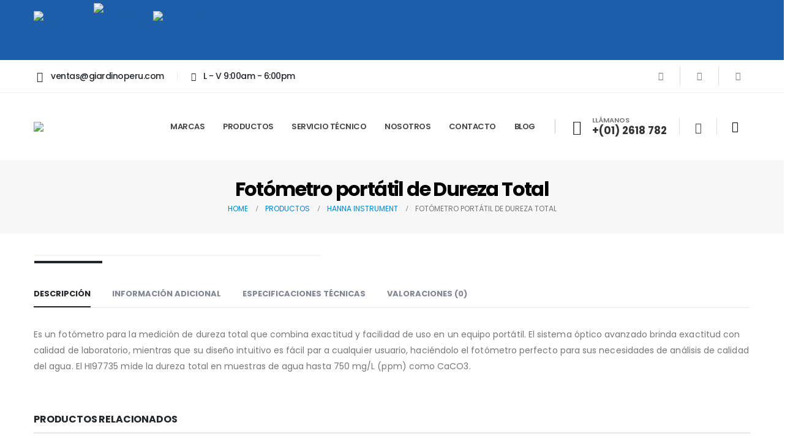

--- FILE ---
content_type: text/html; charset=UTF-8
request_url: https://giardinoperu.com/producto/fotometro-portatil-de-dureza-total/
body_size: 38256
content:
	<!DOCTYPE html>
	<html  lang="es" prefix="og: http://ogp.me/ns# fb: http://ogp.me/ns/fb#">
	<head>
		<meta http-equiv="X-UA-Compatible" content="IE=edge" />
		<meta http-equiv="Content-Type" content="text/html; charset=UTF-8" />
		<meta name="viewport" content="width=device-width, initial-scale=1, minimum-scale=1" />

		<link rel="profile" href="https://gmpg.org/xfn/11" />
		<link rel="pingback" href="https://giardinoperu.com/xmlrpc.php" />
		<title>Fotómetro portátil de Dureza Total &#8211; Giardino Perú</title>
<meta name='robots' content='max-image-preview:large' />
	<style>img:is([sizes="auto" i], [sizes^="auto," i]) { contain-intrinsic-size: 3000px 1500px }</style>
	<link rel='dns-prefetch' href='//fonts.googleapis.com' />
<link rel="alternate" type="application/rss+xml" title="Giardino Perú &raquo; Feed" href="https://giardinoperu.com/feed/" />
<link rel="alternate" type="application/rss+xml" title="Giardino Perú &raquo; Feed de los comentarios" href="https://giardinoperu.com/comments/feed/" />
<link rel="alternate" type="application/rss+xml" title="Giardino Perú &raquo; Comentario Fotómetro portátil de Dureza Total del feed" href="https://giardinoperu.com/producto/fotometro-portatil-de-dureza-total/feed/" />
		<link rel="shortcut icon" href="//giardinoperu.com/wp-content/uploads/2023/06/cropped-icono-giardino.png" type="image/x-icon" />
				<link rel="apple-touch-icon" href="//giardinoperu.com/wp-content/uploads/2023/06/cropped-icono-giardino.png" />
				<link rel="apple-touch-icon" sizes="120x120" href="//giardinoperu.com/wp-content/uploads/2023/06/cropped-icono-giardino.png" />
				<link rel="apple-touch-icon" sizes="76x76" href="//giardinoperu.com/wp-content/uploads/2023/06/cropped-icono-giardino.png" />
				<link rel="apple-touch-icon" sizes="152x152" href="//giardinoperu.com/wp-content/uploads/2023/06/cropped-icono-giardino.png" />
			<meta name="twitter:card" content="summary_large_image">
	<meta property="twitter:title" content="Fotómetro portátil de Dureza Total"/>
	<meta property="og:title" content="Fotómetro portátil de Dureza Total"/>
	<meta property="og:type" content="website"/>
	<meta property="og:url" content="https://giardinoperu.com/producto/fotometro-portatil-de-dureza-total/"/>
	<meta property="og:site_name" content="Giardino Perú"/>
	<meta property="og:description" content="Es un fotómetro para la medición de dureza total que combina exactitud y facilidad de uso en un equipo portátil. El sistema óptico avanzado brinda exactitud con calidad de laboratorio, mientras que su diseño intuitivo es fácil par a cualquier usuario, haciéndolo el fotómetro perfecto&hellip;"/>

						<meta property="og:image" content="https://giardinoperu.com/wp-content/uploads/2023/07/HI97735.webp"/>
						<!-- This site uses the Google Analytics by MonsterInsights plugin v9.9.0 - Using Analytics tracking - https://www.monsterinsights.com/ -->
		<!-- Nota: MonsterInsights no está actualmente configurado en este sitio. El dueño del sitio necesita identificarse usando su cuenta de Google Analytics en el panel de ajustes de MonsterInsights. -->
					<!-- No tracking code set -->
				<!-- / Google Analytics by MonsterInsights -->
		<script>
window._wpemojiSettings = {"baseUrl":"https:\/\/s.w.org\/images\/core\/emoji\/16.0.1\/72x72\/","ext":".png","svgUrl":"https:\/\/s.w.org\/images\/core\/emoji\/16.0.1\/svg\/","svgExt":".svg","source":{"concatemoji":"https:\/\/giardinoperu.com\/wp-includes\/js\/wp-emoji-release.min.js?ver=6.8.3"}};
/*! This file is auto-generated */
!function(s,n){var o,i,e;function c(e){try{var t={supportTests:e,timestamp:(new Date).valueOf()};sessionStorage.setItem(o,JSON.stringify(t))}catch(e){}}function p(e,t,n){e.clearRect(0,0,e.canvas.width,e.canvas.height),e.fillText(t,0,0);var t=new Uint32Array(e.getImageData(0,0,e.canvas.width,e.canvas.height).data),a=(e.clearRect(0,0,e.canvas.width,e.canvas.height),e.fillText(n,0,0),new Uint32Array(e.getImageData(0,0,e.canvas.width,e.canvas.height).data));return t.every(function(e,t){return e===a[t]})}function u(e,t){e.clearRect(0,0,e.canvas.width,e.canvas.height),e.fillText(t,0,0);for(var n=e.getImageData(16,16,1,1),a=0;a<n.data.length;a++)if(0!==n.data[a])return!1;return!0}function f(e,t,n,a){switch(t){case"flag":return n(e,"\ud83c\udff3\ufe0f\u200d\u26a7\ufe0f","\ud83c\udff3\ufe0f\u200b\u26a7\ufe0f")?!1:!n(e,"\ud83c\udde8\ud83c\uddf6","\ud83c\udde8\u200b\ud83c\uddf6")&&!n(e,"\ud83c\udff4\udb40\udc67\udb40\udc62\udb40\udc65\udb40\udc6e\udb40\udc67\udb40\udc7f","\ud83c\udff4\u200b\udb40\udc67\u200b\udb40\udc62\u200b\udb40\udc65\u200b\udb40\udc6e\u200b\udb40\udc67\u200b\udb40\udc7f");case"emoji":return!a(e,"\ud83e\udedf")}return!1}function g(e,t,n,a){var r="undefined"!=typeof WorkerGlobalScope&&self instanceof WorkerGlobalScope?new OffscreenCanvas(300,150):s.createElement("canvas"),o=r.getContext("2d",{willReadFrequently:!0}),i=(o.textBaseline="top",o.font="600 32px Arial",{});return e.forEach(function(e){i[e]=t(o,e,n,a)}),i}function t(e){var t=s.createElement("script");t.src=e,t.defer=!0,s.head.appendChild(t)}"undefined"!=typeof Promise&&(o="wpEmojiSettingsSupports",i=["flag","emoji"],n.supports={everything:!0,everythingExceptFlag:!0},e=new Promise(function(e){s.addEventListener("DOMContentLoaded",e,{once:!0})}),new Promise(function(t){var n=function(){try{var e=JSON.parse(sessionStorage.getItem(o));if("object"==typeof e&&"number"==typeof e.timestamp&&(new Date).valueOf()<e.timestamp+604800&&"object"==typeof e.supportTests)return e.supportTests}catch(e){}return null}();if(!n){if("undefined"!=typeof Worker&&"undefined"!=typeof OffscreenCanvas&&"undefined"!=typeof URL&&URL.createObjectURL&&"undefined"!=typeof Blob)try{var e="postMessage("+g.toString()+"("+[JSON.stringify(i),f.toString(),p.toString(),u.toString()].join(",")+"));",a=new Blob([e],{type:"text/javascript"}),r=new Worker(URL.createObjectURL(a),{name:"wpTestEmojiSupports"});return void(r.onmessage=function(e){c(n=e.data),r.terminate(),t(n)})}catch(e){}c(n=g(i,f,p,u))}t(n)}).then(function(e){for(var t in e)n.supports[t]=e[t],n.supports.everything=n.supports.everything&&n.supports[t],"flag"!==t&&(n.supports.everythingExceptFlag=n.supports.everythingExceptFlag&&n.supports[t]);n.supports.everythingExceptFlag=n.supports.everythingExceptFlag&&!n.supports.flag,n.DOMReady=!1,n.readyCallback=function(){n.DOMReady=!0}}).then(function(){return e}).then(function(){var e;n.supports.everything||(n.readyCallback(),(e=n.source||{}).concatemoji?t(e.concatemoji):e.wpemoji&&e.twemoji&&(t(e.twemoji),t(e.wpemoji)))}))}((window,document),window._wpemojiSettings);
</script>
<link rel='stylesheet' id='porto-google-fonts-css' href='//fonts.googleapis.com/css?family=Poppins%3A300%2C400%2C500%2C600%2C700%2C800&#038;ver=6.8.3' media='all' />
<style id='wp-emoji-styles-inline-css'>

	img.wp-smiley, img.emoji {
		display: inline !important;
		border: none !important;
		box-shadow: none !important;
		height: 1em !important;
		width: 1em !important;
		margin: 0 0.07em !important;
		vertical-align: -0.1em !important;
		background: none !important;
		padding: 0 !important;
	}
</style>
<link rel='stylesheet' id='wp-block-library-css' href='https://giardinoperu.com/wp-includes/css/dist/block-library/style.min.css?ver=6.8.3' media='all' />
<style id='wp-block-library-theme-inline-css'>
.wp-block-audio :where(figcaption){color:#555;font-size:13px;text-align:center}.is-dark-theme .wp-block-audio :where(figcaption){color:#ffffffa6}.wp-block-audio{margin:0 0 1em}.wp-block-code{border:1px solid #ccc;border-radius:4px;font-family:Menlo,Consolas,monaco,monospace;padding:.8em 1em}.wp-block-embed :where(figcaption){color:#555;font-size:13px;text-align:center}.is-dark-theme .wp-block-embed :where(figcaption){color:#ffffffa6}.wp-block-embed{margin:0 0 1em}.blocks-gallery-caption{color:#555;font-size:13px;text-align:center}.is-dark-theme .blocks-gallery-caption{color:#ffffffa6}:root :where(.wp-block-image figcaption){color:#555;font-size:13px;text-align:center}.is-dark-theme :root :where(.wp-block-image figcaption){color:#ffffffa6}.wp-block-image{margin:0 0 1em}.wp-block-pullquote{border-bottom:4px solid;border-top:4px solid;color:currentColor;margin-bottom:1.75em}.wp-block-pullquote cite,.wp-block-pullquote footer,.wp-block-pullquote__citation{color:currentColor;font-size:.8125em;font-style:normal;text-transform:uppercase}.wp-block-quote{border-left:.25em solid;margin:0 0 1.75em;padding-left:1em}.wp-block-quote cite,.wp-block-quote footer{color:currentColor;font-size:.8125em;font-style:normal;position:relative}.wp-block-quote:where(.has-text-align-right){border-left:none;border-right:.25em solid;padding-left:0;padding-right:1em}.wp-block-quote:where(.has-text-align-center){border:none;padding-left:0}.wp-block-quote.is-large,.wp-block-quote.is-style-large,.wp-block-quote:where(.is-style-plain){border:none}.wp-block-search .wp-block-search__label{font-weight:700}.wp-block-search__button{border:1px solid #ccc;padding:.375em .625em}:where(.wp-block-group.has-background){padding:1.25em 2.375em}.wp-block-separator.has-css-opacity{opacity:.4}.wp-block-separator{border:none;border-bottom:2px solid;margin-left:auto;margin-right:auto}.wp-block-separator.has-alpha-channel-opacity{opacity:1}.wp-block-separator:not(.is-style-wide):not(.is-style-dots){width:100px}.wp-block-separator.has-background:not(.is-style-dots){border-bottom:none;height:1px}.wp-block-separator.has-background:not(.is-style-wide):not(.is-style-dots){height:2px}.wp-block-table{margin:0 0 1em}.wp-block-table td,.wp-block-table th{word-break:normal}.wp-block-table :where(figcaption){color:#555;font-size:13px;text-align:center}.is-dark-theme .wp-block-table :where(figcaption){color:#ffffffa6}.wp-block-video :where(figcaption){color:#555;font-size:13px;text-align:center}.is-dark-theme .wp-block-video :where(figcaption){color:#ffffffa6}.wp-block-video{margin:0 0 1em}:root :where(.wp-block-template-part.has-background){margin-bottom:0;margin-top:0;padding:1.25em 2.375em}
</style>
<style id='classic-theme-styles-inline-css'>
/*! This file is auto-generated */
.wp-block-button__link{color:#fff;background-color:#32373c;border-radius:9999px;box-shadow:none;text-decoration:none;padding:calc(.667em + 2px) calc(1.333em + 2px);font-size:1.125em}.wp-block-file__button{background:#32373c;color:#fff;text-decoration:none}
</style>
<style id='global-styles-inline-css'>
:root{--wp--preset--aspect-ratio--square: 1;--wp--preset--aspect-ratio--4-3: 4/3;--wp--preset--aspect-ratio--3-4: 3/4;--wp--preset--aspect-ratio--3-2: 3/2;--wp--preset--aspect-ratio--2-3: 2/3;--wp--preset--aspect-ratio--16-9: 16/9;--wp--preset--aspect-ratio--9-16: 9/16;--wp--preset--color--black: #000000;--wp--preset--color--cyan-bluish-gray: #abb8c3;--wp--preset--color--white: #ffffff;--wp--preset--color--pale-pink: #f78da7;--wp--preset--color--vivid-red: #cf2e2e;--wp--preset--color--luminous-vivid-orange: #ff6900;--wp--preset--color--luminous-vivid-amber: #fcb900;--wp--preset--color--light-green-cyan: #7bdcb5;--wp--preset--color--vivid-green-cyan: #00d084;--wp--preset--color--pale-cyan-blue: #8ed1fc;--wp--preset--color--vivid-cyan-blue: #0693e3;--wp--preset--color--vivid-purple: #9b51e0;--wp--preset--color--primary: var(--porto-primary-color);--wp--preset--color--secondary: var(--porto-secondary-color);--wp--preset--color--tertiary: var(--porto-tertiary-color);--wp--preset--color--quaternary: var(--porto-quaternary-color);--wp--preset--color--dark: var(--porto-dark-color);--wp--preset--color--light: var(--porto-light-color);--wp--preset--color--primary-hover: var(--porto-primary-light-5);--wp--preset--gradient--vivid-cyan-blue-to-vivid-purple: linear-gradient(135deg,rgba(6,147,227,1) 0%,rgb(155,81,224) 100%);--wp--preset--gradient--light-green-cyan-to-vivid-green-cyan: linear-gradient(135deg,rgb(122,220,180) 0%,rgb(0,208,130) 100%);--wp--preset--gradient--luminous-vivid-amber-to-luminous-vivid-orange: linear-gradient(135deg,rgba(252,185,0,1) 0%,rgba(255,105,0,1) 100%);--wp--preset--gradient--luminous-vivid-orange-to-vivid-red: linear-gradient(135deg,rgba(255,105,0,1) 0%,rgb(207,46,46) 100%);--wp--preset--gradient--very-light-gray-to-cyan-bluish-gray: linear-gradient(135deg,rgb(238,238,238) 0%,rgb(169,184,195) 100%);--wp--preset--gradient--cool-to-warm-spectrum: linear-gradient(135deg,rgb(74,234,220) 0%,rgb(151,120,209) 20%,rgb(207,42,186) 40%,rgb(238,44,130) 60%,rgb(251,105,98) 80%,rgb(254,248,76) 100%);--wp--preset--gradient--blush-light-purple: linear-gradient(135deg,rgb(255,206,236) 0%,rgb(152,150,240) 100%);--wp--preset--gradient--blush-bordeaux: linear-gradient(135deg,rgb(254,205,165) 0%,rgb(254,45,45) 50%,rgb(107,0,62) 100%);--wp--preset--gradient--luminous-dusk: linear-gradient(135deg,rgb(255,203,112) 0%,rgb(199,81,192) 50%,rgb(65,88,208) 100%);--wp--preset--gradient--pale-ocean: linear-gradient(135deg,rgb(255,245,203) 0%,rgb(182,227,212) 50%,rgb(51,167,181) 100%);--wp--preset--gradient--electric-grass: linear-gradient(135deg,rgb(202,248,128) 0%,rgb(113,206,126) 100%);--wp--preset--gradient--midnight: linear-gradient(135deg,rgb(2,3,129) 0%,rgb(40,116,252) 100%);--wp--preset--font-size--small: 13px;--wp--preset--font-size--medium: 20px;--wp--preset--font-size--large: 36px;--wp--preset--font-size--x-large: 42px;--wp--preset--spacing--20: 0.44rem;--wp--preset--spacing--30: 0.67rem;--wp--preset--spacing--40: 1rem;--wp--preset--spacing--50: 1.5rem;--wp--preset--spacing--60: 2.25rem;--wp--preset--spacing--70: 3.38rem;--wp--preset--spacing--80: 5.06rem;--wp--preset--shadow--natural: 6px 6px 9px rgba(0, 0, 0, 0.2);--wp--preset--shadow--deep: 12px 12px 50px rgba(0, 0, 0, 0.4);--wp--preset--shadow--sharp: 6px 6px 0px rgba(0, 0, 0, 0.2);--wp--preset--shadow--outlined: 6px 6px 0px -3px rgba(255, 255, 255, 1), 6px 6px rgba(0, 0, 0, 1);--wp--preset--shadow--crisp: 6px 6px 0px rgba(0, 0, 0, 1);}:where(.is-layout-flex){gap: 0.5em;}:where(.is-layout-grid){gap: 0.5em;}body .is-layout-flex{display: flex;}.is-layout-flex{flex-wrap: wrap;align-items: center;}.is-layout-flex > :is(*, div){margin: 0;}body .is-layout-grid{display: grid;}.is-layout-grid > :is(*, div){margin: 0;}:where(.wp-block-columns.is-layout-flex){gap: 2em;}:where(.wp-block-columns.is-layout-grid){gap: 2em;}:where(.wp-block-post-template.is-layout-flex){gap: 1.25em;}:where(.wp-block-post-template.is-layout-grid){gap: 1.25em;}.has-black-color{color: var(--wp--preset--color--black) !important;}.has-cyan-bluish-gray-color{color: var(--wp--preset--color--cyan-bluish-gray) !important;}.has-white-color{color: var(--wp--preset--color--white) !important;}.has-pale-pink-color{color: var(--wp--preset--color--pale-pink) !important;}.has-vivid-red-color{color: var(--wp--preset--color--vivid-red) !important;}.has-luminous-vivid-orange-color{color: var(--wp--preset--color--luminous-vivid-orange) !important;}.has-luminous-vivid-amber-color{color: var(--wp--preset--color--luminous-vivid-amber) !important;}.has-light-green-cyan-color{color: var(--wp--preset--color--light-green-cyan) !important;}.has-vivid-green-cyan-color{color: var(--wp--preset--color--vivid-green-cyan) !important;}.has-pale-cyan-blue-color{color: var(--wp--preset--color--pale-cyan-blue) !important;}.has-vivid-cyan-blue-color{color: var(--wp--preset--color--vivid-cyan-blue) !important;}.has-vivid-purple-color{color: var(--wp--preset--color--vivid-purple) !important;}.has-black-background-color{background-color: var(--wp--preset--color--black) !important;}.has-cyan-bluish-gray-background-color{background-color: var(--wp--preset--color--cyan-bluish-gray) !important;}.has-white-background-color{background-color: var(--wp--preset--color--white) !important;}.has-pale-pink-background-color{background-color: var(--wp--preset--color--pale-pink) !important;}.has-vivid-red-background-color{background-color: var(--wp--preset--color--vivid-red) !important;}.has-luminous-vivid-orange-background-color{background-color: var(--wp--preset--color--luminous-vivid-orange) !important;}.has-luminous-vivid-amber-background-color{background-color: var(--wp--preset--color--luminous-vivid-amber) !important;}.has-light-green-cyan-background-color{background-color: var(--wp--preset--color--light-green-cyan) !important;}.has-vivid-green-cyan-background-color{background-color: var(--wp--preset--color--vivid-green-cyan) !important;}.has-pale-cyan-blue-background-color{background-color: var(--wp--preset--color--pale-cyan-blue) !important;}.has-vivid-cyan-blue-background-color{background-color: var(--wp--preset--color--vivid-cyan-blue) !important;}.has-vivid-purple-background-color{background-color: var(--wp--preset--color--vivid-purple) !important;}.has-black-border-color{border-color: var(--wp--preset--color--black) !important;}.has-cyan-bluish-gray-border-color{border-color: var(--wp--preset--color--cyan-bluish-gray) !important;}.has-white-border-color{border-color: var(--wp--preset--color--white) !important;}.has-pale-pink-border-color{border-color: var(--wp--preset--color--pale-pink) !important;}.has-vivid-red-border-color{border-color: var(--wp--preset--color--vivid-red) !important;}.has-luminous-vivid-orange-border-color{border-color: var(--wp--preset--color--luminous-vivid-orange) !important;}.has-luminous-vivid-amber-border-color{border-color: var(--wp--preset--color--luminous-vivid-amber) !important;}.has-light-green-cyan-border-color{border-color: var(--wp--preset--color--light-green-cyan) !important;}.has-vivid-green-cyan-border-color{border-color: var(--wp--preset--color--vivid-green-cyan) !important;}.has-pale-cyan-blue-border-color{border-color: var(--wp--preset--color--pale-cyan-blue) !important;}.has-vivid-cyan-blue-border-color{border-color: var(--wp--preset--color--vivid-cyan-blue) !important;}.has-vivid-purple-border-color{border-color: var(--wp--preset--color--vivid-purple) !important;}.has-vivid-cyan-blue-to-vivid-purple-gradient-background{background: var(--wp--preset--gradient--vivid-cyan-blue-to-vivid-purple) !important;}.has-light-green-cyan-to-vivid-green-cyan-gradient-background{background: var(--wp--preset--gradient--light-green-cyan-to-vivid-green-cyan) !important;}.has-luminous-vivid-amber-to-luminous-vivid-orange-gradient-background{background: var(--wp--preset--gradient--luminous-vivid-amber-to-luminous-vivid-orange) !important;}.has-luminous-vivid-orange-to-vivid-red-gradient-background{background: var(--wp--preset--gradient--luminous-vivid-orange-to-vivid-red) !important;}.has-very-light-gray-to-cyan-bluish-gray-gradient-background{background: var(--wp--preset--gradient--very-light-gray-to-cyan-bluish-gray) !important;}.has-cool-to-warm-spectrum-gradient-background{background: var(--wp--preset--gradient--cool-to-warm-spectrum) !important;}.has-blush-light-purple-gradient-background{background: var(--wp--preset--gradient--blush-light-purple) !important;}.has-blush-bordeaux-gradient-background{background: var(--wp--preset--gradient--blush-bordeaux) !important;}.has-luminous-dusk-gradient-background{background: var(--wp--preset--gradient--luminous-dusk) !important;}.has-pale-ocean-gradient-background{background: var(--wp--preset--gradient--pale-ocean) !important;}.has-electric-grass-gradient-background{background: var(--wp--preset--gradient--electric-grass) !important;}.has-midnight-gradient-background{background: var(--wp--preset--gradient--midnight) !important;}.has-small-font-size{font-size: var(--wp--preset--font-size--small) !important;}.has-medium-font-size{font-size: var(--wp--preset--font-size--medium) !important;}.has-large-font-size{font-size: var(--wp--preset--font-size--large) !important;}.has-x-large-font-size{font-size: var(--wp--preset--font-size--x-large) !important;}
:where(.wp-block-post-template.is-layout-flex){gap: 1.25em;}:where(.wp-block-post-template.is-layout-grid){gap: 1.25em;}
:where(.wp-block-columns.is-layout-flex){gap: 2em;}:where(.wp-block-columns.is-layout-grid){gap: 2em;}
:root :where(.wp-block-pullquote){font-size: 1.5em;line-height: 1.6;}
</style>
<link rel='stylesheet' id='contact-form-7-css' href='https://giardinoperu.com/wp-content/plugins/contact-form-7/includes/css/styles.css?ver=6.1.1' media='all' />
<link rel='stylesheet' id='sp-lc-swiper-css' href='https://giardinoperu.com/wp-content/plugins/logo-carousel-free/public/assets/css/swiper-bundle.min.css?ver=3.6.6' media='all' />
<link rel='stylesheet' id='sp-lc-font-awesome-css' href='https://giardinoperu.com/wp-content/plugins/logo-carousel-free/public/assets/css/font-awesome.min.css?ver=3.6.6' media='all' />
<link rel='stylesheet' id='sp-lc-style-css' href='https://giardinoperu.com/wp-content/plugins/logo-carousel-free/public/assets/css/style.min.css?ver=3.6.6' media='all' />
<style id='sp-lc-style-inline-css'>
div#logo-carousel-free-713.logo-carousel-free .sp-lc-logo{border: 0px none #dddddd;border-radius: 0px;overflow: hidden;}div#logo-carousel-free-713.logo-carousel-free .sp-lc-logo:hover{border-color: transparent;}@media only screen and (max-width: 576px) {#logo-carousel-free-713.sp-lc-container .sp-lc-button-prev,#logo-carousel-free-713.sp-lc-container .sp-lc-button-next {display: none;}#logo-carousel-free-713.sp-lc-container .sp-lc-pagination .swiper-pagination-bullet {display: none;}} .logo-carousel-free-area#logo-carousel-free-713{position: relative;}#lcp-preloader-713{position: absolute;left: 0;top: 0;height: 100%;width: 100%;text-align: center;display: flex;align-items: center;justify-content: center;background: #fff;z-index: 9999;} .logo-carousel-free-area#logo-carousel-free-713 .sp-logo-carousel-section-title{margin-bottom: 30px;}#logo-carousel-free-713 .sp-lc-grid-container { justify-content: left; align-items: center; } #logo-carousel-free-713 .swiper-wrapper .swiper-slide { align-self: center; }#logo-carousel-free-713 .sp-lc-grid-container {margin-left: -2.5px;margin-right: -2.5px;width: calc( 100% + 5px);}#logo-carousel-free-713 .sp-lc-grid-container [class*="lc-col"] {padding-left: 2.5px;padding-right: 2.5px;padding-bottom: 5px;}@media screen and (min-width: 1200px ){.logo-carousel-free-area#logo-carousel-free-713 .sp-logo-carousel:not([class*="-initialized"]) > .swiper-wrapper {display: flex;width: calc( 100% + 5px );}.logo-carousel-free-area#logo-carousel-free-713 .sp-logo-carousel:not([class*="-initialized"]) > .swiper-wrapper > .swiper-slide {width: 20%;padding-right: 5px;}}
</style>
<style id='woocommerce-inline-inline-css'>
.woocommerce form .form-row .required { visibility: visible; }
</style>
<link rel='stylesheet' id='brands-styles-css' href='https://giardinoperu.com/wp-content/plugins/woocommerce/assets/css/brands.css?ver=10.1.2' media='all' />
<link rel='stylesheet' id='porto-fs-progress-bar-css' href='https://giardinoperu.com/wp-content/themes/porto/inc/lib/woocommerce-shipping-progress-bar/shipping-progress-bar.css?ver=7.1.11' media='all' />
<link rel='stylesheet' id='porto-css-vars-css' href='https://giardinoperu.com/wp-content/uploads/porto_styles/theme_css_vars.css?ver=7.1.11' media='all' />
<link rel='stylesheet' id='js_composer_front-css' href='https://giardinoperu.com/wp-content/plugins/js_composer/assets/css/js_composer.min.css?ver=7.4' media='all' />
<link rel='stylesheet' id='bootstrap-css' href='https://giardinoperu.com/wp-content/uploads/porto_styles/bootstrap.css?ver=7.1.11' media='all' />
<link rel='stylesheet' id='porto-plugins-css' href='https://giardinoperu.com/wp-content/themes/porto/css/plugins.css?ver=7.1.11' media='all' />
<link rel='stylesheet' id='porto-theme-css' href='https://giardinoperu.com/wp-content/themes/porto/css/theme.css?ver=7.1.11' media='all' />
<link rel='stylesheet' id='porto-theme-portfolio-css' href='https://giardinoperu.com/wp-content/themes/porto/css/theme_portfolio.css?ver=7.1.11' media='all' />
<link rel='stylesheet' id='porto-shortcodes-css' href='https://giardinoperu.com/wp-content/uploads/porto_styles/shortcodes.css?ver=7.1.11' media='all' />
<link rel='stylesheet' id='porto-theme-shop-css' href='https://giardinoperu.com/wp-content/themes/porto/css/theme_shop.css?ver=7.1.11' media='all' />
<link rel='stylesheet' id='porto-theme-wpb-css' href='https://giardinoperu.com/wp-content/themes/porto/css/theme_wpb.css?ver=7.1.11' media='all' />
<link rel='stylesheet' id='porto-theme-elementor-css' href='https://giardinoperu.com/wp-content/themes/porto/css/theme_elementor.css?ver=7.1.11' media='all' />
<link rel='stylesheet' id='porto-dynamic-style-css' href='https://giardinoperu.com/wp-content/uploads/porto_styles/dynamic_style.css?ver=7.1.11' media='all' />
<link rel='stylesheet' id='porto-type-builder-css' href='https://giardinoperu.com/wp-content/plugins/porto-functionality/builders/assets/type-builder.css?ver=3.0.7' media='all' />
<link rel='stylesheet' id='porto-account-login-style-css' href='https://giardinoperu.com/wp-content/themes/porto/css/theme/shop/login-style/account-login.css?ver=7.1.11' media='all' />
<link rel='stylesheet' id='porto-theme-woopage-css' href='https://giardinoperu.com/wp-content/themes/porto/css/theme/shop/other/woopage.css?ver=7.1.11' media='all' />
<link rel='stylesheet' id='porto-sp-layout-css' href='https://giardinoperu.com/wp-content/themes/porto/css/theme/shop/single-product/builder.css?ver=7.1.11' media='all' />
<link rel='stylesheet' id='porto-single-post-style-css' href='https://giardinoperu.com/wp-content/themes/porto/css/theme/blog/single-post/modern.css?ver=7.1.11' media='all' />
<link rel='stylesheet' id='porto-style-css' href='https://giardinoperu.com/wp-content/themes/porto/style.css?ver=7.1.11' media='all' />
<style id='porto-style-inline-css'>
.side-header-narrow-bar-logo{max-width:123px}@media (min-width:992px){}.page-top .product-nav{position:static;height:auto;margin-top:0}.page-top .product-nav .product-prev,.page-top .product-nav .product-next{float:none;position:absolute;height:30px;top:50%;bottom:50%;margin-top:-15px}.page-top .product-nav .product-prev{right:10px}.page-top .product-nav .product-next{left:10px}.page-top .product-nav .product-next .product-popup{right:auto;left:0}.page-top .product-nav .product-next .product-popup:before{right:auto;left:6px}.page-top .sort-source{position:static;text-align:center;margin-top:5px;border-width:0}.page-top ul.breadcrumb{-ms-flex-pack:center;justify-content:center}.page-top .page-title{font-weight:700}.product-images .img-thumbnail .inner,.product-images .img-thumbnail .inner img{-webkit-transform:none;transform:none}.sticky-product{position:fixed;top:0;left:0;width:100%;z-index:100;background-color:#fff;box-shadow:0 3px 5px rgba(0,0,0,0.08);padding:15px 0}.sticky-product.pos-bottom{top:auto;bottom:0;box-shadow:0 -3px 5px rgba(0,0,0,0.08)}.sticky-product .container{display:-ms-flexbox;display:flex;-ms-flex-align:center;align-items:center;-ms-flex-wrap:wrap;flex-wrap:wrap}.sticky-product .sticky-image{max-width:60px;margin-right:15px}.sticky-product .add-to-cart{-ms-flex:1;flex:1;text-align:right;margin-top:5px}.sticky-product .product-name{font-size:16px;font-weight:600;line-height:inherit;margin-bottom:0}.sticky-product .sticky-detail{line-height:1.5;display:-ms-flexbox;display:flex}.sticky-product .star-rating{margin:5px 15px;font-size:1em}.sticky-product .availability{padding-top:2px}.sticky-product .sticky-detail .price{font-family:Poppins,Poppins,sans-serif;font-weight:400;margin-bottom:0;font-size:1.3em;line-height:1.5}.sticky-product.pos-top:not(.hide){top:0;opacity:1;visibility:visible;transform:translate3d( 0,0,0 )}.sticky-product.pos-top.scroll-down{opacity:0 !important;visibility:hidden;transform:translate3d( 0,-100%,0 )}.sticky-product.sticky-ready{transition:left .3s,visibility 0.3s,opacity 0.3s,transform 0.3s,top 0.3s ease}@media (max-width:992px){.sticky-product .container{padding-left:var(--porto-grid-gutter-width);padding-right:var(--porto-grid-gutter-width)}}@media (max-width:767px){.sticky-product{display:none}}#login-form-popup{max-width:480px}#header .share-links a{font-size:14.4px;width:38px;height:38px;box-shadow:none}#header .share-links a:not(:hover){color:#777777}.single-product .price{font-size:1.5rem;font-weight:600}.vc_btn3.vc_btn3-shape-rounded{border-radius:12px}.custom-phone:hover .porto-sicon-header p{color:#1c5fa8 !important}.page-top .page-title{font-size:32px;font-weight:700}.custom-section-background,.custom-section-background > div{position:absolute;left:0;top:0;right:0;bottom:0}.custom-bg-white::after{content:'';display:block !important;position:absolute;top:50%;right:75%;width:100vw;height:calc( 100% + 150px);background:#FFF;z-index:0;transform:translate3d(0,-50%,0)}.custom-svg-1{position:absolute;left:0;top:-148px;width:640px}.custom-btn-arrow i{display:inline-block !important;padding-left:10px !important;transition:transform .3s}.custom-btn-arrow i::before{content:'\e8cc';font-family:"porto"}.custom-btn-arrow .btn:hover i{transform:translateX(5px)}@keyframes kenBurnsToRight{from{transform:scale(1.2)}to{transform:scale(1)}}.kenBurnsToRight > div{animation-name:kenBurnsToRight;animation-timing-function:linear;transform-origin:right;animation-duration:30s}@keyframes customLineAnim{from{stroke-dasharray:1600;stroke-dashoffset:1600}to{stroke-dasharray:2500;stroke-dashoffset:1600}}.customLineAnim{animation-name:customLineAnim}@keyframes customLineAnim2{from{stroke-dasharray:2650;stroke-dashoffset:2650}to{stroke-dasharray:2650;stroke-dashoffset:0}}.customLineAnim2{animation-name:customLineAnim2}@keyframes customLineProgressAnim{from{width:0}to{width:60px}}.customLineProgressAnim hr{animation-name:customLineProgressAnim}.auto-1{top:25%;left:7%}.auto-2{top:32%;left:85%}.auto-3{top:90%;left:19%}.transform3dxy-n50{position:absolute;transform:translate3d(-50%,-50%,0)}.custom-view-more .porto-ultimate-content-box{display:flex;align-items:center}.custom-view-more .porto-sicon-default{display:flex;align-items:center;justify-content:center;width:43.19px;height:43.19px;margin-right:4px}.custom-auto-img .vc_column-inner{position:relative}.custom-icon-style-1 .wpb_wrapper{position:relative;display:inline-flex;align-items:center;justify-content:center;width:95px;height:95px}.custom-icon-style-1 .wpb_wrapper::before{content:'';position:absolute;top:0;right:0;bottom:0;left:0;border:2px solid #1c5fa8;border-radius:7px;transform:rotate(45deg);z-index:0;transition:ease background 300ms}.custom-service-1 .vc_column-inner:hover h3{color:#1c5fa8 !important}.custom-service-1 .vc_column-inner:hover svg{fill:#fff;transition:fill .2s}.custom-service-1 .vc_column-inner:hover .custom-icon-style-1 .wpb_wrapper::before{background-color:#1c5fa8;transition:background-color .2s}.custom-svg-background-1{position:absolute;width:1000%;top:-1px;left:50%;height:calc(100% + 2px);transform:translate3d(-50%,0,0)}.custom-parallax-section .porto-wrap-container,.custom-parallax-section .col-md-12{position:static}.custom-service-gallery .porto-sicon-box img{width:100%;border-radius:inherit !important}.custom-service-gallery .porto-sicon-img{width:calc( 100% - 10px ) !important;overflow:hidden;border-radius:21px;border:5px solid transparent;transition:ease border .3s,transform .3s}.custom-service-gallery .porto-sicon-box:hover .porto-sicon-img{border-color:#1c5fa8}.custom-service-gallery .porto-sicon-box:hover .porto-sicon-title{color:#1c5fa8 !important}.custom-separator hr{width:60px}.custom-separator-1 hr{width:50px}.custom-separator.text-center hr{margin:0 auto !important}.faq{box-shadow:none;border:1px solid transparent;border-radius:4px;overflow:hidden;transition:border .3s}.faq .toggle{padding-bottom:18px}.porto-faqs .toggle-content{padding:2rem;border:1px solid #CCC;border-top:0;background:#fff}.faq .toggle:not(.active):hover label{color:#1c5fa8}.faq label{margin:-1px}.porto-faqs .faq label{padding:23px 30px;font-size:1rem;font-weight:700;letter-spacing:-.05em;line-height:27px;border-left-width:0;color:#212529}.faq .toggle.actie label{background-color:#00a1cd;color:#fff !important}.faq label::before{content:'+';width:auto;height:auto;top:50%;right:25px;transform:translate3d(0,-50%,0) rotate(0deg);transform-origin:50% 50%;transition:ease transform 300ms;border-width:0 !important}.toggle.active>label:before{top:50%;transform:translate3d(0,-50%,0) rotate(45deg)}.custom-svg-2{position:absolute;top:43%;left:-260px;width:190px;transform:translate3d(0,-50%,0)}.porto-testimonial{padding:2rem;background-color:#fff;border-radius:7px;border:1px solid rgba(0,0,0,0.06)}.testimonial{margin-bottom:0}.testimonial.testimonial-style-2 blockquote{padding:5px 20px}.testimonial blockquote p{padding:0 !important;font-size:14px;line-height:26px;font-weight:300;color:#212529}.testimonial.testimonial-with-quotes blockquote:before{content:"\f10d";color:#1c5fa8;font-family:"Font Awesome 5 Free";font-weight:900;font-size:20px}.testimonial.testimonial-with-quotes blockquote:after{content:none}.testimonial .testimonial-author strong{margin-top:8px;font-weight:800}.owl-carousel.nav-style-1 .owl-nav [class*="owl-"]{font-size:33px}.owl-carousel.nav-pos-outside .owl-nav .owl-prev{left:-50px}.owl-carousel.nav-pos-outside .owl-nav .owl-next{right:-48px}.owl-carousel.nav-style-1 .owl-nav [class*="owl-"]{color:#212529}.custom-flex .vc_column-inner{display:flex;align-items:center;justify-content:space-between}.custom-flex .vc_column-inner::after,.custom-flex .vc_column-inner::before{content:none}div.wpb_single_image .porto-vc-zoom.porto-vc-zoom-hover-icon:after{content:"\f067";font-size:18px}.custom-lightbox .wpb_single_image a,.custom-lightbox .vc_single_image-wrapper,.custom-lightbox img{width:100%}.onsale{--porto-sale-color:#dc3545}.widget_categories > ul li > a{line-height:20px}.porto-blog-sidebar .widget_categories .cat-item a{display:inline-block;padding:8px 0 8px 22px !important}.porto-blog-sidebar .widget_categories .cat-item a::before{margin-left:0;font-family:'Font Awesome 5 Free';content:"\f054";font-weight:900;position:absolute;top:9px;font-size:7.2px;font-size:0.45rem;opacity:0.7;transform:translate3d(-1px,0,0);left:12px}.widget li.current-cat,.widget li.current-cat>a,.widget li.current-cat-parent,.widget li.current-cat-parent>a,.widget li.current-menu-item>a{font-weight:700;color:#666}@media (min-width:992px){.w-lg-100pct{width:100% !important}}@media (min-width:1230px){.custom-carousel-box-shadow-1:before{content:'';position:absolute;top:50%;left:50%;width:65%;height:0;box-shadow:0 0 40px 120px rgba(0,0,0,0.07);transform:translate3d(-50%,-50%,0);z-index:0}}@media (max-width:1229px){.testimonial.testimonial-with-quotes blockquote:before{left:-10px}.owl-carousel.nav-pos-outside .owl-nav .owl-prev{left:6px}.owl-carousel.nav-pos-outside .owl-nav .owl-next{right:10px}}@media(max-width:991px){.custom-auto-img{margin:0 auto}.custom-auto-img .vc_column-inner>.wpb_single_image .wpb_wrapper{text-align:center}.custom-svg-background-1{left:77%}.auto-3{top:81%}.auto-1{top:17%;left:12%}.custom-flex .vc_column-inner{flex-direction:column}}@media(max-width:767px){.custom-svg-1{left:48px}}@media(max-width:575px){.custom-service-gallery > div{flex:0 0 auto;width:100%}.porto-faqs .faq label{padding-left:25px;padding-right:25px}.custom-view-more .porto-ultimate-content-box{flex-direction:column;align-items:flex-start}.custom-view-more .porto-sicon-box{border-left-width:0 !important}.custom-section-background .porto-ultimate-content-box{background-image:none !important;background-color:#FFF}}
</style>
<link rel='stylesheet' id='porto-360-gallery-css' href='https://giardinoperu.com/wp-content/themes/porto/inc/lib/threesixty/threesixty.css?ver=7.1.11' media='all' />
<link rel='stylesheet' id='styles-child-css' href='https://giardinoperu.com/wp-content/themes/porto-child/style.css?ver=6.8.3' media='all' />
<script src="https://giardinoperu.com/wp-includes/js/jquery/jquery.min.js?ver=3.7.1" id="jquery-core-js"></script>
<script src="https://giardinoperu.com/wp-includes/js/jquery/jquery-migrate.min.js?ver=3.4.1" id="jquery-migrate-js"></script>
<script src="https://giardinoperu.com/wp-content/plugins/woocommerce/assets/js/jquery-blockui/jquery.blockUI.min.js?ver=2.7.0-wc.10.1.2" id="jquery-blockui-js" data-wp-strategy="defer"></script>
<script id="wc-add-to-cart-js-extra">
var wc_add_to_cart_params = {"ajax_url":"\/wp-admin\/admin-ajax.php","wc_ajax_url":"\/?wc-ajax=%%endpoint%%","i18n_view_cart":"Ver carrito","cart_url":"https:\/\/giardinoperu.com\/cart\/","is_cart":"","cart_redirect_after_add":"no"};
</script>
<script src="https://giardinoperu.com/wp-content/plugins/woocommerce/assets/js/frontend/add-to-cart.min.js?ver=10.1.2" id="wc-add-to-cart-js" data-wp-strategy="defer"></script>
<script id="wc-single-product-js-extra">
var wc_single_product_params = {"i18n_required_rating_text":"Por favor elige una puntuaci\u00f3n","i18n_rating_options":["1 de 5 estrellas","2 de 5 estrellas","3 de 5 estrellas","4 de 5 estrellas","5 de 5 estrellas"],"i18n_product_gallery_trigger_text":"Ver galer\u00eda de im\u00e1genes a pantalla completa","review_rating_required":"yes","flexslider":{"rtl":false,"animation":"slide","smoothHeight":true,"directionNav":false,"controlNav":"thumbnails","slideshow":false,"animationSpeed":500,"animationLoop":false,"allowOneSlide":false},"zoom_enabled":"","zoom_options":[],"photoswipe_enabled":"","photoswipe_options":{"shareEl":false,"closeOnScroll":false,"history":false,"hideAnimationDuration":0,"showAnimationDuration":0},"flexslider_enabled":""};
</script>
<script src="https://giardinoperu.com/wp-content/plugins/woocommerce/assets/js/frontend/single-product.min.js?ver=10.1.2" id="wc-single-product-js" defer data-wp-strategy="defer"></script>
<script src="https://giardinoperu.com/wp-content/plugins/woocommerce/assets/js/js-cookie/js.cookie.min.js?ver=2.1.4-wc.10.1.2" id="js-cookie-js" defer data-wp-strategy="defer"></script>
<script id="woocommerce-js-extra">
var woocommerce_params = {"ajax_url":"\/wp-admin\/admin-ajax.php","wc_ajax_url":"\/?wc-ajax=%%endpoint%%","i18n_password_show":"Mostrar contrase\u00f1a","i18n_password_hide":"Ocultar contrase\u00f1a"};
</script>
<script src="https://giardinoperu.com/wp-content/plugins/woocommerce/assets/js/frontend/woocommerce.min.js?ver=10.1.2" id="woocommerce-js" defer data-wp-strategy="defer"></script>
<script src="https://giardinoperu.com/wp-content/plugins/js_composer/assets/js/vendors/woocommerce-add-to-cart.js?ver=7.4" id="vc_woocommerce-add-to-cart-js-js"></script>
<script id="wc-cart-fragments-js-extra">
var wc_cart_fragments_params = {"ajax_url":"\/wp-admin\/admin-ajax.php","wc_ajax_url":"\/?wc-ajax=%%endpoint%%","cart_hash_key":"wc_cart_hash_d05ea2eecd81beed0ccc5101738a3cb8","fragment_name":"wc_fragments_d05ea2eecd81beed0ccc5101738a3cb8","request_timeout":"15000"};
</script>
<script src="https://giardinoperu.com/wp-content/plugins/woocommerce/assets/js/frontend/cart-fragments.min.js?ver=10.1.2" id="wc-cart-fragments-js" defer data-wp-strategy="defer"></script>
<script></script><link rel="https://api.w.org/" href="https://giardinoperu.com/wp-json/" /><link rel="alternate" title="JSON" type="application/json" href="https://giardinoperu.com/wp-json/wp/v2/product/956" /><link rel="EditURI" type="application/rsd+xml" title="RSD" href="https://giardinoperu.com/xmlrpc.php?rsd" />
<meta name="generator" content="WordPress 6.8.3" />
<meta name="generator" content="WooCommerce 10.1.2" />
<link rel="canonical" href="https://giardinoperu.com/producto/fotometro-portatil-de-dureza-total/" />
<link rel='shortlink' href='https://giardinoperu.com/?p=956' />
<link rel="alternate" title="oEmbed (JSON)" type="application/json+oembed" href="https://giardinoperu.com/wp-json/oembed/1.0/embed?url=https%3A%2F%2Fgiardinoperu.com%2Fproducto%2Ffotometro-portatil-de-dureza-total%2F" />
<link rel="alternate" title="oEmbed (XML)" type="text/xml+oembed" href="https://giardinoperu.com/wp-json/oembed/1.0/embed?url=https%3A%2F%2Fgiardinoperu.com%2Fproducto%2Ffotometro-portatil-de-dureza-total%2F&#038;format=xml" />
		<script type="text/javascript">
		WebFontConfig = {
			google: { families: [ 'Poppins:300,400,500,600,700,800' ] }
		};
		(function(d) {
			var wf = d.createElement('script'), s = d.scripts[d.scripts.length - 1];
			wf.src = 'https://giardinoperu.com/wp-content/themes/porto/js/libs/webfont.js';
			wf.async = true;
			s.parentNode.insertBefore(wf, s);
		})(document);</script>
			<noscript><style>.woocommerce-product-gallery{ opacity: 1 !important; }</style></noscript>
	<meta name="generator" content="Elementor 3.31.5; features: e_font_icon_svg, additional_custom_breakpoints, e_element_cache; settings: css_print_method-external, google_font-enabled, font_display-swap">
<style>.recentcomments a{display:inline !important;padding:0 !important;margin:0 !important;}</style>			<style>
				.e-con.e-parent:nth-of-type(n+4):not(.e-lazyloaded):not(.e-no-lazyload),
				.e-con.e-parent:nth-of-type(n+4):not(.e-lazyloaded):not(.e-no-lazyload) * {
					background-image: none !important;
				}
				@media screen and (max-height: 1024px) {
					.e-con.e-parent:nth-of-type(n+3):not(.e-lazyloaded):not(.e-no-lazyload),
					.e-con.e-parent:nth-of-type(n+3):not(.e-lazyloaded):not(.e-no-lazyload) * {
						background-image: none !important;
					}
				}
				@media screen and (max-height: 640px) {
					.e-con.e-parent:nth-of-type(n+2):not(.e-lazyloaded):not(.e-no-lazyload),
					.e-con.e-parent:nth-of-type(n+2):not(.e-lazyloaded):not(.e-no-lazyload) * {
						background-image: none !important;
					}
				}
			</style>
			<meta name="generator" content="Powered by WPBakery Page Builder - drag and drop page builder for WordPress."/>
<meta name="generator" content="Powered by Slider Revolution 6.6.19 - responsive, Mobile-Friendly Slider Plugin for WordPress with comfortable drag and drop interface." />
<link rel="icon" href="https://giardinoperu.com/wp-content/uploads/2023/06/cropped-icono-giardino-32x32.png" sizes="32x32" />
<link rel="icon" href="https://giardinoperu.com/wp-content/uploads/2023/06/cropped-icono-giardino-192x192.png" sizes="192x192" />
<link rel="apple-touch-icon" href="https://giardinoperu.com/wp-content/uploads/2023/06/cropped-icono-giardino-180x180.png" />
<meta name="msapplication-TileImage" content="https://giardinoperu.com/wp-content/uploads/2023/06/cropped-icono-giardino-270x270.png" />
<script>function setREVStartSize(e){
			//window.requestAnimationFrame(function() {
				window.RSIW = window.RSIW===undefined ? window.innerWidth : window.RSIW;
				window.RSIH = window.RSIH===undefined ? window.innerHeight : window.RSIH;
				try {
					var pw = document.getElementById(e.c).parentNode.offsetWidth,
						newh;
					pw = pw===0 || isNaN(pw) || (e.l=="fullwidth" || e.layout=="fullwidth") ? window.RSIW : pw;
					e.tabw = e.tabw===undefined ? 0 : parseInt(e.tabw);
					e.thumbw = e.thumbw===undefined ? 0 : parseInt(e.thumbw);
					e.tabh = e.tabh===undefined ? 0 : parseInt(e.tabh);
					e.thumbh = e.thumbh===undefined ? 0 : parseInt(e.thumbh);
					e.tabhide = e.tabhide===undefined ? 0 : parseInt(e.tabhide);
					e.thumbhide = e.thumbhide===undefined ? 0 : parseInt(e.thumbhide);
					e.mh = e.mh===undefined || e.mh=="" || e.mh==="auto" ? 0 : parseInt(e.mh,0);
					if(e.layout==="fullscreen" || e.l==="fullscreen")
						newh = Math.max(e.mh,window.RSIH);
					else{
						e.gw = Array.isArray(e.gw) ? e.gw : [e.gw];
						for (var i in e.rl) if (e.gw[i]===undefined || e.gw[i]===0) e.gw[i] = e.gw[i-1];
						e.gh = e.el===undefined || e.el==="" || (Array.isArray(e.el) && e.el.length==0)? e.gh : e.el;
						e.gh = Array.isArray(e.gh) ? e.gh : [e.gh];
						for (var i in e.rl) if (e.gh[i]===undefined || e.gh[i]===0) e.gh[i] = e.gh[i-1];
											
						var nl = new Array(e.rl.length),
							ix = 0,
							sl;
						e.tabw = e.tabhide>=pw ? 0 : e.tabw;
						e.thumbw = e.thumbhide>=pw ? 0 : e.thumbw;
						e.tabh = e.tabhide>=pw ? 0 : e.tabh;
						e.thumbh = e.thumbhide>=pw ? 0 : e.thumbh;
						for (var i in e.rl) nl[i] = e.rl[i]<window.RSIW ? 0 : e.rl[i];
						sl = nl[0];
						for (var i in nl) if (sl>nl[i] && nl[i]>0) { sl = nl[i]; ix=i;}
						var m = pw>(e.gw[ix]+e.tabw+e.thumbw) ? 1 : (pw-(e.tabw+e.thumbw)) / (e.gw[ix]);
						newh =  (e.gh[ix] * m) + (e.tabh + e.thumbh);
					}
					var el = document.getElementById(e.c);
					if (el!==null && el) el.style.height = newh+"px";
					el = document.getElementById(e.c+"_wrapper");
					if (el!==null && el) {
						el.style.height = newh+"px";
						el.style.display = "block";
					}
				} catch(e){
					console.log("Failure at Presize of Slider:" + e)
				}
			//});
		  };</script>
		<style id="wp-custom-css">
			a.porto-tb-woo-link.porto-tb-addcart.add_to_cart_button.product_type_external.viewcart-style-3.add_to_cart_read_more.porto-gb-3e946896597132ed110bffeede5197f8.add_to_cart_read_more {
    display: none;
}
a.porto-tb-woo-link.porto-tb-addcart.add_to_cart_button.product_type_simple.viewcart-style-3.ajax_add_to_cart.porto-gb-3e946896597132ed110bffeede5197f8 {
    display: none;
}
.product-summary-wrap {
    display: none;
}

		</style>
		<noscript><style> .wpb_animate_when_almost_visible { opacity: 1; }</style></noscript>	</head>
	<body class="wp-singular product-template-default single single-product postid-956 wp-embed-responsive wp-theme-porto wp-child-theme-porto-child theme-porto woocommerce woocommerce-page woocommerce-no-js login-popup full blog-1 wpb-js-composer js-comp-ver-7.4 vc_responsive elementor-default elementor-kit-1983">
	
	<div class="page-wrapper"><!-- page wrapper -->
		
											<!-- header wrapper -->
				<div class="header-wrapper">
										
<header id="header" class="header-builder header-builder-p">
<div class="porto-block" data-id="11"><style>.vc_custom_1695415991141{padding-top: 8px !important;padding-bottom: 8px !important;background-color: #1c5fa8 !important;}.vc_custom_1696344494286{padding-top: 5px !important;padding-bottom: 15px !important;background-color: #1c5fa8 !important;}.vc_custom_1695416006792{border-bottom-width: 1px !important;padding-top: 7.3px !important;padding-bottom: 7.3px !important;border-bottom-color: rgba(0,0,0,0.06) !important;border-bottom-style: solid !important;}.vc_custom_1695416039652{border-bottom-width: 1px !important;border-bottom-color: rgba(234,234,234,0.5) !important;border-bottom-style: solid !important;}.vc_custom_1696352456009{margin-bottom: 0px !important;}.vc_custom_1696352461687{margin-bottom: 0px !important;}.vc_custom_1696352467466{margin-bottom: 0px !important;}.vc_custom_1686805471376{margin-right: 7px !important;}.vc_custom_1659098698481{padding-top: 31px !important;padding-bottom: 31px !important;}.vc_custom_1695414493338{margin-right: 6px !important;}.wpb_custom_bc3ff7a85da881d9cdab6a89d5958ea7 .porto-sicon-title{font-weight:500;font-size:14px;letter-spacing:-0.5px;line-height:24px;}#header .wpb_custom_11f0852c453f422452ba41acfbbdc877 a{margin: 0px 10.6px 0px 10.6px;}#header .wpb_custom_1f206171dc06b8401c5cd53ada8d2018 .narrow li.menu-item>a, .wpb_custom_1f206171dc06b8401c5cd53ada8d2018 .wide li.sub li.menu-item>a, .wpb_custom_1f206171dc06b8401c5cd53ada8d2018.porto-popup-menu .sub-menu li.menu-item>a{padding: 6.5px 18px 6.5px 18px;}.wpb_custom_bc038532c0403dabc57730cf3d8ac590 .porto-sicon-title{font-weight:600;font-size:11.2px;letter-spacing:0px;line-height:13.44px;color: #777777;}#header .wpb_custom_c02ec7d003a0e18f593455d5c749fd55 .search-toggle{font-size: 18px;color: #444444;}#header .wpb_custom_c02ec7d003a0e18f593455d5c749fd55 button{font-size: 14px;}#header .wpb_custom_bfecdbfe624fe39e8d2928b049ddfc0e, #header .wpb_custom_bfecdbfe624fe39e8d2928b049ddfc0e .my-account{color: #000000;}.custom-text-underline-1 strong:last-child { border-bottom: 1px solid rgba(255, 255, 255, 0.7); }
.custom-text-center .vc_column-inner { justify-content: center; }
.custom-icon-weight i:before { font-weight: 700; }
#header .share-links a+a::after { content: ''; position: absolute; border-left: 1px solid #dadcdd; height: 80%; left: -13px; top: 50%; transform: translate3d(0, -50%, 0); z-index: 4;  }
#header .share-links a { overflow: visible; }
#header .search-popup .searchform { left: auto; right: -25px; }
#header .search-popup i::before { content: "\e918"; font-family: 'Porto'; font-weight: 400 }
.custom-notice .mfp-close { top: 50%; transform: translateY(-50%) rotateZ(45deg); color: inherit; opacity: 1; }
.custom-notice .wpb_raw_code { position: absolute; top: 40%; right: 9px; color: #fff; }
.mfp-close::before { top: 28px; left: 6px; width: 24px; }
.mfp-close::after { top: 17px; left: 17px; height: 24px; }
#mini-cart { margin-right: -2px; }
@media(max-width: 1229px) {
 .header-main .porto-sicon-box-link { display: none; }
}
@media(max-width: 991px) {
   .search-popup { margin-right: 5px !important; }
}
@media(max-width: 359px) {
     #header .search-popup .searchform { right: -85px; }
}</style><div data-vc-full-width="true" data-vc-full-width-init="false" data-vc-stretch-content="true" class="vc_row wpb_row row top-row fadeIn custom-text-center custom-notice d-none vc_custom_1695415991141 text-center vc_row-has-fill"><div class="vc_column_container col-md-12"><div class="wpb_wrapper vc_column-inner"><div class="vc_row wpb_row vc_inner mx-0"><div class="porto-wrap-container container"><div class="row"><div class="vc_column_container col-md-12"><div class="wpb_wrapper vc_column-inner"><div class="porto-u-heading custom-text-underline-1 mb-0  wpb_custom_95aa9a11c17ad45cfabaf210d84ee7cc porto-u-3213"><div class="porto-u-sub-heading" style="font-weight:400;color: #ffffff;font-size:14px;line-height:26px;"><strong>SEMANA DE OFERTA</strong> - Consulta con Nuestros Asesores <strong><a class="text-color-light text-decoration-none custom-text-underline-1" href="https://web.whatsapp.com/send?phone=51947341510">Aquí</a></strong></div><style>.porto-u-3213.porto-u-heading{text-align:center}</style></div></div></div></div></div></div>
	<div class="wpb_raw_code wpb_content_element wpb_raw_html" >
		<div class="wpb_wrapper">
			<button aria-label="close" class="mfp-close"></button>
		</div>
	</div>
</div></div></div><div class="vc_row-full-width vc_clearfix"></div><div data-vc-full-width="true" data-vc-full-width-init="false" data-vc-stretch-content="true" class="vc_row wpb_row top-row vc_custom_1696344494286 no-padding vc_row-has-fill porto-inner-container"><div class="porto-wrap-container container"><div class="row align-items-center"><div class="vc_column_container col-md-1 d-none d-md-block"><div class="wpb_wrapper vc_column-inner">
	<div class="wpb_single_image wpb_content_element vc_align_center  vc_custom_1696352456009 wpb_custom_81a4f7ef9830bf958462581aa01150fb"><div class="wpb_wrapper">
			
			<a href="https://herbivoro.pe/" target="_blank"><div class="vc_single_image-wrapper   vc_box_border_grey"><img loading="lazy" class="vc_single_image-img " src="https://giardinoperu.com/wp-content/uploads/2020/12/herbivoro-blanco-100x30.png" width="100" height="30" alt="herbivoro-blanco" title="herbivoro-blanco" loading="lazy" /></div></a>
		</div>
	</div>
</div></div><div class="vc_column_container col-md-1"><div class="wpb_wrapper vc_column-inner">
	<div class="wpb_single_image wpb_content_element vc_align_center  vc_custom_1696352461687 wpb_custom_81a4f7ef9830bf958462581aa01150fb"><div class="wpb_wrapper">
			
			<a href="https://www.matraz.pe/" target="_blank"><div class="vc_single_image-wrapper   vc_box_border_grey"><img loading="lazy" class="vc_single_image-img " src="https://giardinoperu.com/wp-content/uploads/2020/12/logo-matraz-blanco-100x30.png" width="100" height="30" alt="logo-matraz-blanco" title="logo-matraz-blanco" loading="lazy" /></div></a>
		</div>
	</div>
</div></div><div class="vc_column_container col-md-1"><div class="wpb_wrapper vc_column-inner">
	<div class="wpb_single_image wpb_content_element vc_align_center  vc_custom_1696352467466 wpb_custom_81a4f7ef9830bf958462581aa01150fb"><div class="wpb_wrapper">
			
			<a href="https://giardinousa.com/" target="_blank"><div class="vc_single_image-wrapper   vc_box_border_grey"><img loading="lazy" class="vc_single_image-img " src="https://giardinoperu.com/wp-content/uploads/2020/12/giardino-usa-blanco-100x30.png" width="100" height="30" alt="giardino-usa-blanco" title="giardino-usa-blanco" loading="lazy" /></div></a>
		</div>
	</div>
</div></div><div class="vc_column_container col-md-1"><div class="wpb_wrapper vc_column-inner"></div></div><div class="vc_column_container col-md-1"><div class="wpb_wrapper vc_column-inner"></div></div><div class="vc_column_container col-md-1"><div class="wpb_wrapper vc_column-inner"></div></div><div class="vc_column_container col-md-1"><div class="wpb_wrapper vc_column-inner"></div></div><div class="vc_column_container col-md-1"><div class="wpb_wrapper vc_column-inner"></div></div></div></div></div><div class="vc_row-full-width vc_clearfix"></div><div data-vc-full-width="true" data-vc-full-width-init="false" data-vc-stretch-content="true" class="vc_row wpb_row top-row vc_custom_1695416006792 no-padding vc_row-has-fill porto-inner-container"><div class="porto-wrap-container container"><div class="row align-items-center"><div class="vc_column_container flex-1"><div class="wpb_wrapper vc_column-inner"><a class="porto-sicon-box-link" href="mailto:porto@domain.com"><div class="porto-sicon-box  vc_custom_1686805471376 custom-icon-weight mb-0  wpb_custom_bc3ff7a85da881d9cdab6a89d5958ea7 style_1 default-icon"><div class="porto-sicon-default"><div class="porto-just-icon-wrapper porto-icon none" style="color:#212529;font-size:16.8px;margin-right:8px;"><i class="porto-icon-envolope"></i></div></div><div class="porto-sicon-header"><h6 class="porto-sicon-title" style="">ventas@giardinoperu.com</h6></div> <!-- header --></div><!-- porto-sicon-box --></a><span class="separator d-none d-sm-block" style="border-left-width:1px;height:16px;border-left-color:rgba(0,0,0,0.08)"></span><a class="porto-sicon-box-link" href="mailto:porto@domain.com"><div class="porto-sicon-box custom-icon-weight mb-0 ms-1 d-none d-sm-flex  wpb_custom_bc3ff7a85da881d9cdab6a89d5958ea7 style_1 default-icon"><div class="porto-sicon-default"><div class="porto-just-icon-wrapper porto-icon none" style="color:#212529;font-size:14px;margin-right:8px;"><i class="porto-icon-clock-1"></i></div></div><div class="porto-sicon-header"><h6 class="porto-sicon-title" style="">L - V 9:00am - 6:00pm</h6></div> <!-- header --></div><!-- porto-sicon-box --></a></div></div><div class="vc_column_container flex-auto d-none d-md-block"><div class="wpb_wrapper vc_column-inner"><div class="share-links wpb_custom_11f0852c453f422452ba41acfbbdc877 m-r-n-sm">		<a target="_blank"  rel="nofollow noopener noreferrer" class="share-facebook" href="https://www.facebook.com/giardinoper/?locale=es_LA" title="Facebook"></a>
				<a target="_blank"  rel="nofollow noopener noreferrer" class="share-instagram" href="https://www.instagram.com/giardinoperu/?hl=es" title="Instagram"></a>
				<a target="_blank"  rel="nofollow noopener noreferrer" class="share-linkedin" href="https://pe.linkedin.com/company/giardino-peru-s-r-l-" title="LinkedIn"></a>
		</div></div></div></div></div></div><div class="vc_row-full-width vc_clearfix"></div><div data-vc-full-width="true" data-vc-full-width-init="false" data-vc-stretch-content="true" class="vc_row wpb_row top-row header-main vc_custom_1695416039652 no-padding vc_row-has-fill vc_row-no-padding porto-inner-container"><div class="porto-wrap-container container"><div class="row align-items-center"><div class="vc_column_container flex-auto vc_custom_1659098698481"><div class="wpb_wrapper vc_column-inner">
	<div class="logo">
	<a href="https://giardinoperu.com/" title="Giardino Perú - Venta y distribución de equipos para el análisis del agua, alimentos, materiales de laboratorios, etc."  rel="home">
		<img class="img-responsive standard-logo retina-logo" width="210" height="88" src="//giardinoperu.com/wp-content/uploads/2023/06/logo-horizontal.png" alt="Giardino Perú" />	</a>
	</div>
	</div></div><div class="vc_column_container flex-1"><div class="wpb_wrapper vc_column-inner"><ul id="menu-giardino-2025" class="wpb_custom_1f206171dc06b8401c5cd53ada8d2018 main-menu mega-menu show-arrow"><li id="nav-menu-item-1965" class="menu-item menu-item-type-post_type menu-item-object-page narrow"><a href="https://giardinoperu.com/marcas/">Marcas</a></li>
<li id="nav-menu-item-1901" class="menu-item menu-item-type-custom menu-item-object-custom narrow"><a>Productos</a></li>
<li id="nav-menu-item-1080" class="menu-item menu-item-type-post_type menu-item-object-page narrow"><a href="https://giardinoperu.com/servicio-tecnico/">Servicio Técnico</a></li>
<li id="nav-menu-item-1959" class="menu-item menu-item-type-post_type menu-item-object-page narrow"><a href="https://giardinoperu.com/nosotros/">Nosotros</a></li>
<li id="nav-menu-item-1967" class="menu-item menu-item-type-post_type menu-item-object-page narrow"><a href="https://giardinoperu.com/contacto/">Contacto</a></li>
<li id="nav-menu-item-1790" class="menu-item menu-item-type-post_type menu-item-object-page narrow"><a href="https://giardinoperu.com/blog/">Blog</a></li>
</ul><span class="separator me-3 p-r-xs ms-1 d-none d-xl-block" style="border-left-width:1px;height:22.8px;border-left-color:#cccccc"></span><a class="porto-sicon-box-link" href="tel:+012618782"><div class="porto-sicon-box  vc_custom_1695414493338 custom-phone mb-0 d-none d-xl-flex  wpb_custom_bc038532c0403dabc57730cf3d8ac590 style_1 default-icon"><div class="porto-sicon-default"><div class="porto-just-icon-wrapper porto-icon none" style="color:#212529;font-size:24px;margin-right:10px;"><i class="porto-icon-phone-1"></i></div></div><div class="porto-sicon-header"><h5 class="porto-sicon-title" style="margin-bottom:0px;">LLÁMANOS</h5><p style="font-weight:700;font-size:16.8px;line-height:21.84px;color:#333333;">+(01) 2618 782</p></div> <!-- header --></div><!-- porto-sicon-box --></a><span class="separator m-r-md d-none d-lg-block" style="border-left-width:1px;height:28px;border-left-color:#dee2e6"></span><div class="searchform-popup search-popup wpb_custom_c02ec7d003a0e18f593455d5c749fd55 mt-1 simple-popup  simple-search-layout"><a  class="search-toggle" aria-label="Search Toggle" href="#"><i class="porto-icon-magnifier"></i><span class="search-text">Search</span></a>	<form action="https://giardinoperu.com/" method="get"
		class="searchform search-layout-simple">
		<div class="searchform-fields">
			<span class="text"><input name="s" type="text" value="" placeholder="Search&hellip;" autocomplete="off" /></span>
							<input type="hidden" name="post_type" value="product"/>
							<span class="button-wrap">
				<button class="btn btn-special" title="Search" type="submit">
					<i class="porto-icon-magnifier"></i>
				</button>
									
			</span>
		</div>
				<div class="live-search-list"></div>
			</form>
	</div><span class="separator m-r-sm pe-0 pe-lg-2 m-l-xs" style="border-left-width:1px;height:28px;border-left-color:#dee2e6"></span><a href="https://giardinoperu.com/my-account/" title="My Account" class="my-account  wpb_custom_bfecdbfe624fe39e8d2928b049ddfc0e porto-link-login" style="font-size:18px;"><i class="porto-icon-user-2"></i></a><a  aria-label="Mobile Menu" href="#" class="mobile-toggle me-0 wpb_custom_d100113dacdd9774aca8d2a074787642"><i class="fas fa-bars"></i></a></div></div></div></div></div><div class="vc_row-full-width vc_clearfix"></div></div>
<div id="nav-panel">
	<div class="container">
		<div class="mobile-nav-wrap">
		<div class="menu-wrap"><ul id="menu-giardino-2026" class="mobile-menu accordion-menu"><li id="accordion-menu-item-1965" class="menu-item menu-item-type-post_type menu-item-object-page"><a href="https://giardinoperu.com/marcas/">Marcas</a></li>
<li id="accordion-menu-item-1901" class="menu-item menu-item-type-custom menu-item-object-custom"><a>Productos</a></li>
<li id="accordion-menu-item-1080" class="menu-item menu-item-type-post_type menu-item-object-page"><a href="https://giardinoperu.com/servicio-tecnico/">Servicio Técnico</a></li>
<li id="accordion-menu-item-1959" class="menu-item menu-item-type-post_type menu-item-object-page"><a href="https://giardinoperu.com/nosotros/">Nosotros</a></li>
<li id="accordion-menu-item-1967" class="menu-item menu-item-type-post_type menu-item-object-page"><a href="https://giardinoperu.com/contacto/">Contacto</a></li>
<li id="accordion-menu-item-1790" class="menu-item menu-item-type-post_type menu-item-object-page"><a href="https://giardinoperu.com/blog/">Blog</a></li>
</ul></div>		</div>
	</div>
</div>
</header>

									</div>
				<!-- end header wrapper -->
			
			
					<section class="page-top page-header-3">
	<div class="container">
	<div class="row">
		<div class="col-lg-12">
			<div class="text-center">
								<h1 class="page-title">Fotómetro portátil de Dureza Total</h1>
							</div>
							<div class="breadcrumbs-wrap text-center">
					<ul class="breadcrumb" itemscope itemtype="https://schema.org/BreadcrumbList"><li class="home" itemprop="itemListElement" itemscope itemtype="https://schema.org/ListItem"><a itemprop="item" href="https://giardinoperu.com" title="Go to Home Page"><span itemprop="name">Home</span></a><meta itemprop="position" content="1" /><i class="delimiter"></i></li><li itemprop="itemListElement" itemscope itemtype="https://schema.org/ListItem"><a itemprop="item" href="https://giardinoperu.com/shop/"><span itemprop="name">Productos</span></a><meta itemprop="position" content="2" /><i class="delimiter"></i></li><li itemprop="itemListElement" itemscope itemtype="https://schema.org/ListItem"><a itemprop="item" href="https://giardinoperu.com/categoria-producto/hanna-instrument/"><span itemprop="name">Hanna Instrument</span></a><meta itemprop="position" content="3" /><i class="delimiter"></i></li><li>Fotómetro portátil de Dureza Total</li></ul>				</div>
								</div>
	</div>
</div>
	</section>
	
		<div id="main" class="column1 boxed"><!-- main -->

			<div class="container">
			<div class="row main-content-wrap">

			<!-- main content -->
			<div class="main-content col-lg-12">

			
	<div id="primary" class="content-area"><main id="content" class="site-main">

					
			<div class="woocommerce-notices-wrapper"></div>
<div id="product-956" class="product type-product post-956 status-publish first instock product_cat-hanna-instrument has-post-thumbnail shipping-taxable product-type-external product-layout-builder">

<div class="porto-block" data-id="516"><div class="vc_row wpb_row top-row porto-inner-container"><div class="porto-wrap-container container"><div class="row"><div class="m-b-lg vc_column_container col-md-5"><div class="wpb_wrapper vc_column-inner"><div class="wpb_custom_411549f770a0bee5bc2ccb1a2d061c50"><div class="product-layout-image product-layout-default"><div class="summary-before"><div class="labels"></div></div><div class="product-images images">
	<div class="product-image-slider owl-carousel show-nav-hover has-ccols ccols-1"><div class="img-thumbnail"><div class="inner"><img fetchpriority="high" width="600" height="600" src="https://giardinoperu.com/wp-content/uploads/2023/07/HI97735-600x600.webp" class="woocommerce-main-image wp-post-image" alt="" href="https://giardinoperu.com/wp-content/uploads/2023/07/HI97735.webp" title="HI97735" decoding="async" srcset="https://giardinoperu.com/wp-content/uploads/2023/07/HI97735-600x600.webp 600w, https://giardinoperu.com/wp-content/uploads/2023/07/HI97735-400x400.webp 400w, https://giardinoperu.com/wp-content/uploads/2023/07/HI97735-560x560.webp 560w, https://giardinoperu.com/wp-content/uploads/2023/07/HI97735-367x367.webp 367w" sizes="(max-width: 600px) 100vw, 600px" /></div></div></div><span class="zoom" data-index="0"><i class="porto-icon-plus"></i></span></div>

<div class="product-thumbnails thumbnails">
	<div class="product-thumbs-slider owl-carousel has-ccols ccols-4"><div class="img-thumbnail"><img width="150" height="150" src="https://giardinoperu.com/wp-content/uploads/2023/07/HI97735-150x150.webp" class="woocommerce-main-thumb wp-post-image" alt="" title="HI97735" decoding="async" /></div></div></div>
</div></div></div></div><div class="product-summary-wrap m-b-lg vc_column_container col-md-7"><div class="wpb_wrapper vc_column-inner"><div class="wpb_custom_1edaafd9bc1a583b8b2e517ecf64bcde"><div class="product-nav">		<div class="product-prev">
			<a href="https://giardinoperu.com/producto/solucion-de-almacenamiento-de-electrodo-botella-de-500-ml/">
				<span class="product-link"></span>
				<span class="product-popup">
					<span class="featured-box">
						<span class="box-content">
							<span class="product-image">
								<span class="inner">
									<img loading="lazy" width="150" height="150" src="https://giardinoperu.com/wp-content/uploads/2023/07/HI70300-150x150.webp" class="attachment-150x150 size-150x150 wp-post-image" alt="" decoding="async" />								</span>
							</span>
							<span class="product-details">
								<span class="product-title">Solución de almacenamiento de electrodo, botella de 500 mL</span>
							</span>
						</span>
					</span>
				</span>
			</a>
		</div>
				<div class="product-next">
			<a href="https://giardinoperu.com/producto/medidor-multiparametrico-de-ph-orp-ce-od-presion-temperatura/">
				<span class="product-link"></span>
				<span class="product-popup">
					<span class="featured-box">
						<span class="box-content">
							<span class="product-image">
								<span class="inner">
									<img loading="lazy" src="https://giardinoperu.com/wp-content/uploads/woocommerce-placeholder-150x150.png" alt="Esperando la imagen de producto" width="150" height="150" />								</span>
							</span>
							<span class="product-details">
								<span class="product-title">Medidor Multiparamétrico de pH/ORP/CE/OD/Presión/Temperatura</span>
							</span>
						</span>
					</span>
				</span>
			</a>
		</div>
		</div></div><h2 class="product_title entry-title show-product-nav">Fotómetro portátil de Dureza Total</h2><div class="wpb_custom_063c9b9820b6073dc6ffad02dc908953">
<div class="woocommerce-product-rating">
	<div class="star-rating" title="0">
		<span style="width:0%">
						<strong class="rating">0</strong> out of 5		</span>
	</div>
								<div class="review-link noreview">
				<a href="#review_form" class="woocommerce-write-review-link" rel="nofollow">( No hay valoraciones aún. )</a>
			</div>
					</div>
</div>
<div class="description woocommerce-product-details__short-description">
	<p>Es un fotómetro para la medición de dureza total que combina exactitud y facilidad de uso en un equipo portátil. El sistema óptico avanzado brinda exactitud con calidad de laboratorio, mientras que su diseño intuitivo es fácil par a cualquier usuario, haciéndolo el fotómetro perfecto para sus necesidades de análisis de calidad del agua. El HI97735 mide la dureza total en muestras de agua hasta 750 mg/L (ppm) como CaCO3.</p>
</div>
<div class="wpb_custom_0ee23895009ca265b2bcfc2b33fb9222"><div class="product_meta">

	
	
		<span class="sku_wrapper">SKU: <span class="sku">HI97735</span></span>

	
	<span class="posted_in">Categoría: <a href="https://giardinoperu.com/categoria-producto/hanna-instrument/" rel="tag">Hanna Instrument</a></span>
	
	
</div>
</div><div class="wpb_custom_62a00e12846b079eb829d6ad33598f3e"><div class="product-summary-wrap">
<form class="cart" action="https://web.whatsapp.com/send?phone=51947341510" method="get">
	
	<button type="submit" class="single_add_to_cart_button button alt">Cotiza aquí</button>

	<input type="hidden" name="phone" value="51947341510" />
	</form>

</div></div><div class="product-share"><div class="share-links"><a href="https://www.facebook.com/sharer.php?u=https://giardinoperu.com/producto/fotometro-portatil-de-dureza-total/" target="_blank"  rel="noopener noreferrer nofollow" data-bs-tooltip data-bs-placement='bottom' title="Facebook" class="share-facebook">Facebook</a>
		<a href="https://twitter.com/intent/tweet?text=Fot%C3%B3metro+port%C3%A1til+de+Dureza+Total&amp;url=https://giardinoperu.com/producto/fotometro-portatil-de-dureza-total/" target="_blank"  rel="noopener noreferrer nofollow" data-bs-tooltip data-bs-placement='bottom' title="Twitter" class="share-twitter">Twitter</a>
		<a href="https://www.linkedin.com/shareArticle?mini=true&amp;url=https://giardinoperu.com/producto/fotometro-portatil-de-dureza-total/&amp;title=Fot%C3%B3metro+port%C3%A1til+de+Dureza+Total" target="_blank"  rel="noopener noreferrer nofollow" data-bs-tooltip data-bs-placement='bottom' title="LinkedIn" class="share-linkedin">LinkedIn</a>
		<a href="https://plus.google.com/share?url=https://giardinoperu.com/producto/fotometro-portatil-de-dureza-total/" target="_blank"  rel="noopener noreferrer nofollow" data-bs-tooltip data-bs-placement='bottom' title="Google +" class="share-googleplus">Google +</a>
		<a href="mailto:?subject=Fot%C3%B3metro+port%C3%A1til+de+Dureza+Total&amp;body=https://giardinoperu.com/producto/fotometro-portatil-de-dureza-total/" target="_blank"  rel="noopener noreferrer nofollow" data-bs-tooltip data-bs-placement='bottom' title="Email" class="share-email">Email</a>
	</div></div></div></div></div></div></div><div class="vc_row wpb_row top-row porto-inner-container"><div class="porto-wrap-container container"><div class="row"><div class="vc_column_container col-md-12"><div class="wpb_wrapper vc_column-inner"><div class="wpb_custom_a328554866cc55615e356a5b5c183a1d">
	<div class="woocommerce-tabs woocommerce-tabs-ayuu3g0s resp-htabs" id="product-tab">
			<ul class="resp-tabs-list" role="tablist">
							<li class="description_tab" id="tab-title-description" role="tab" aria-controls="tab-description">
					Descripción				</li>
								<li class="additional_information_tab" id="tab-title-additional_information" role="tab" aria-controls="tab-additional_information">
					Información adicional				</li>
								<li class="custom_tab1_tab" id="tab-title-custom_tab1" role="tab" aria-controls="tab-custom_tab1">
					ESPECIFICACIONES TÉCNICAS				</li>
								<li class="reviews_tab" id="tab-title-reviews" role="tab" aria-controls="tab-reviews">
					Valoraciones (0)				</li>
				
		</ul>
		<div class="resp-tabs-container">
			
				<div class="tab-content" id="tab-description">
					
	<h2>Descripción</h2>

<p>Es un fotómetro para la medición de dureza total que combina exactitud y facilidad de uso en un equipo portátil. El sistema óptico avanzado brinda exactitud con calidad de laboratorio, mientras que su diseño intuitivo es fácil par a cualquier usuario, haciéndolo el fotómetro perfecto para sus necesidades de análisis de calidad del agua. El HI97735 mide la dureza total en muestras de agua hasta 750 mg/L (ppm) como CaCO3.</p>
				</div>

			
				<div class="tab-content" id="tab-additional_information">
					
	<h2>Información adicional</h2>

	<table class="woocommerce-product-attributes shop_attributes table table-striped">
					<tr class="woocommerce-product-attributes-item woocommerce-product-attributes-item--attribute_modelo">
				<th class="woocommerce-product-attributes-item__label">Modelo</th>
				<td class="woocommerce-product-attributes-item__value"><p>HI97735C</p>
</td>
			</tr>
					<tr class="woocommerce-product-attributes-item woocommerce-product-attributes-item--attribute_par%c3%a1metro">
				<th class="woocommerce-product-attributes-item__label">Parámetro</th>
				<td class="woocommerce-product-attributes-item__value"><p>DUREZA TOTAL</p>
</td>
			</tr>
					<tr class="woocommerce-product-attributes-item woocommerce-product-attributes-item--attribute_contenido">
				<th class="woocommerce-product-attributes-item__label">Contenido</th>
				<td class="woocommerce-product-attributes-item__value"><p>se entrega con estándares de calibración CAL-Check, cubetas (2), tapas (2), insertos plásticos para cubetas (2), tijeras, pañuelo para limpieza de cubetas, baterías 1.5V AA (3), manual de instrucciones, y certificado de calidad del instrumento.</p>
</td>
			</tr>
					<tr class="woocommerce-product-attributes-item woocommerce-product-attributes-item--attribute_pa_color">
				<th class="woocommerce-product-attributes-item__label">Color</th>
				<td class="woocommerce-product-attributes-item__value"><p>Blanco</p>
</td>
			</tr>
			</table>

				</div>

			
				<div class="tab-content" id="tab-custom_tab1">
					<ul>
<li>Rango Dureza Total LR: 0 a 250 mg/L(como CaCO3);</li>
<li>MR: 200 a 500 mg/L(como CaCO3);</li>
<li>HR: 400 a 750 mg/L(como CaCO3);</li>
<li>Resolución Dureza Total 1 mg/L</li>
<li>Precisión Dureza Total @ 25 °C LR: ±5 mg/L ±4% de la lectura</li>
<li>MR: ±7 mg/L ±3% de la lectura</li>
<li>HR: ±10 mg/L ±2% de la lectura</li>
<li>Método Dureza Total Adaptación del método EPA recomendado 130.1</li>
<li>Fuente de luz del fotómetro Diodo emisor de luz</li>
<li>Longitud de onda del filtro 466nm</li>
<li>Filtro de ancho de banda 8 nm</li>
<li>Precisión filtro longitud de onda ±1.0 nm</li>
<li>Detector de luz Fotocelda de silicona</li>
<li>Tipo de cubeta Redonda, 24.6 mm diametro</li>
<li>Apagado automático Después de 15 minutos por inactividad (30 minutos antes de realizar una lectura)</li>
<li>GLP Fecha, hora de la última calibración.</li>
<li>Registro Registro automático de al menos 50 lecturas</li>
<li>Pantalla LCD 128 x 64 pixels B/W con retroiluminación</li>
<li>Tipo de batería 1.5V AA batería (3 pcs.)</li>
<li>Vida útil de la batería &gt;800 mediciones (sin retroiluminación)</li>
<li>Ambiente 0 a 50°C (32 a 122°F); humedad relativa: 100% (IP67)</li>
<li>Dimensiones 142.5 x 102.5 x 50.5 mm (5.6 x 4.0 x 2.0”)</li>
<li>Peso 380 g (13.4 oz)</li>
</ul>
				</div>

			
				<div class="tab-content" id="tab-reviews">
					<div id="reviews" class="woocommerce-Reviews">
	<div id="comments">
		<h2 class="woocommerce-Reviews-title">
		Valoraciones		</h2>

		
			<p class="woocommerce-noreviews">No hay valoraciones aún.</p>

			</div>

	<hr class="tall">

	
		<div id="review_form_wrapper">
			<div id="review_form">
					<div id="respond" class="comment-respond">
		<h3 id="reply-title" class="comment-reply-title">Sé el primero en valorar &ldquo;Fotómetro portátil de Dureza Total&rdquo; <small><a rel="nofollow" id="cancel-comment-reply-link" href="/producto/fotometro-portatil-de-dureza-total/#respond" style="display:none;">Cancelar la respuesta</a></small></h3><form action="https://giardinoperu.com/wp-comments-post.php" method="post" id="commentform" class="comment-form"><div class="comment-form-rating"><label for="rating">Tu puntuación&nbsp;<span class="required">*</span></label><select name="rating" id="rating" required>
							<option value="">Puntuar&hellip;</option>
							<option value="5">Perfecto</option>
							<option value="4">Bueno</option>
							<option value="3">Normal</option>
							<option value="2">No está tan mal</option>
							<option value="1">Muy pobre</option>
						</select></div><p class="comment-form-comment"><label for="comment">Tu valoración <span class="required">*</span></label><textarea id="comment" name="comment" cols="45" rows="8" required></textarea></p><p class="comment-form-author"><label for="author">Nombre&nbsp;<span class="required">*</span></label><input id="author" name="author" type="text" value="" size="30" required /></p>
<p class="comment-form-email"><label for="email">Correo electrónico&nbsp;<span class="required">*</span></label><input id="email" name="email" type="email" value="" size="30" required /></p>
<p class="comment-form-cookies-consent"><input id="wp-comment-cookies-consent" name="wp-comment-cookies-consent" type="checkbox" value="yes" /> <label for="wp-comment-cookies-consent">Guarda mi nombre, correo electrónico y web en este navegador para la próxima vez que comente.</label></p>
<p class="form-submit"><input name="submit" type="submit" id="submit" class="submit" value="Enviar" /> <input type='hidden' name='comment_post_ID' value='956' id='comment_post_ID' />
<input type='hidden' name='comment_parent' id='comment_parent' value='0' />
</p></form>	</div><!-- #respond -->
				</div>
		</div>
	
	<div class="clear"></div>
</div>
				</div>

					</div>

		
		<script>
			( function() {
				var porto_init_desc_tab = function() {
					( function( $ ) {
						var $tabs = $('.woocommerce-tabs-ayuu3g0s');

						function init_tabs($tabs) {
							$tabs.easyResponsiveTabs({
								type: 'default', //Types: default, vertical, accordion
								width: 'auto', //auto or any width like 600px
								fit: true,   // 100% fit in a container
								closed: false,
								activate: function(event) { // Callback function if tab is switched
								}
							});
						}
						if (!$.fn.easyResponsiveTabs) {
							var js_src = "https://giardinoperu.com/wp-content/themes/porto/js/libs/easy-responsive-tabs.min.js";
							if (!$('script[src="' + js_src + '"]').length) {
								var js = document.createElement('script');
								$(js).appendTo('body').on('load', function() {
									init_tabs($tabs);
								}).attr('src', js_src);
							}
						} else {
							init_tabs($tabs);
						}

						var $review_content = $tabs.find('#tab-reviews'),
							$review_title1 = $tabs.find('h2[aria-controls=tab_item-3]'),
							$review_title2 = $tabs.find('li[aria-controls=tab_item-3]');

						function goReviewTab(target) {
							var recalc_pos = false;
							if ($review_content.length && $review_content.css('display') == 'none') {
								recalc_pos = true;
								if ($review_title1.length && $review_title1.css('display') != 'none')
									$review_title1.click();
								else if ($review_title2.length && $review_title2.closest('ul').css('display') != 'none')
									$review_title2.click();
							}

							var delay = recalc_pos ? 400 : 0;
							setTimeout(function() {
								$('html, body').stop().animate({
									scrollTop: target.offset().top - theme.StickyHeader.sticky_height - theme.adminBarHeight() - 14
								}, 600, 'easeOutQuad');
							}, delay);
						}

						function goAccordionTab(target) {
							setTimeout(function() {
								var label = target.attr('aria-controls');
								var $tab_content = $tabs.find('.resp-tab-content[aria-labelledby="' + label + '"]');
								if ($tab_content.length && $tab_content.css('display') != 'none') {
									var offset = target.offset().top - theme.StickyHeader.sticky_height - theme.adminBarHeight() - 14;
									if (offset < $(window).scrollTop())
									$('html, body').stop().animate({
										scrollTop: offset
									}, 600, 'easeOutQuad');
								}
							}, 500);
						}

												// go to reviews, write a review
						$('.woocommerce-review-link, .woocommerce-write-review-link').on('click', function(e) {
							var target = $(this.hash);
							if (target.length) {
								e.preventDefault();

								goReviewTab(target);

								return false;
							}
						});
						// Open review form if accessed via anchor
						if ( window.location.hash == '#review_form' || window.location.hash == '#reviews' || window.location.hash.indexOf('#comment-') != -1 ) {
							var target = $(window.location.hash);
							if (target.length) {
								goReviewTab(target);
							}
						}
						
						$tabs.find('h2.resp-accordion').on('click', function(e) {
							goAccordionTab($(this));
						});
					} )( window.jQuery );
				};

				if ( window.theme && theme.isLoaded ) {
					porto_init_desc_tab();
				} else {
					window.addEventListener( 'load', porto_init_desc_tab );
				}
			} )();
		</script>
			</div>

	</div><div class="vc_custom_heading mt-5 wpb_custom_aa365bd5046e8294520b4e73732b9d15 align-left heading heading-border heading-bottom-border" ><h3 style="font-size: 1.1429em;line-height: 22px;font-weight:700;letter-spacing:-0.16px" class="heading-tag text-uppercase">Productos Relacionados</h3></div><div id="porto-posts-grid-eeom" class="porto-posts-grid wpb_custom_3496df4ddedbc91c9c9cc9de4e54dcbf porto-productstj5k"><style scope="scope">.porto-gb-50be24b87c4518604d7d4f63e4048a1d .tb-hover-content{background-color:rgba(28,28,28,0.3);}.page-wrapper .porto-gb-50be24b87c4518604d7d4f63e4048a1d{background-color:rgba(0,114,163,0);border-width:0px 0px 0px 0px;}.page-wrapper .porto-gb-3e946896597132ed110bffeede5197f8{background-color:rgba(255,255,255,1);border-style:solid;border-width:0px 0px 0px 0px;border-color:#dddddd;border-radius:50% 50% 50% 50%;position:absolute;z-index:2;top:15px;right:15px;width:36px;}.page-wrapper .porto-gb-3e946896597132ed110bffeede5197f8:hover{background-color:rgba(28,95,168,1);color:#ffffff;border-color:rgba(28,95,168,1);}.porto-gb-3e946896597132ed110bffeede5197f8{line-height:36px;text-align:center;}.page-wrapper .porto-gb-93c6cb51b27a8605371118673cdf5ffa{background-color:rgba(28,95,168,0.85);padding-top:0.45rem;padding-bottom:0.45rem;position:absolute;z-index:2;right:0px;bottom:0px;left:0px;}.page-wrapper .porto-gb-93c6cb51b27a8605371118673cdf5ffa:hover{background-color:rgba(28,95,168,1);color:#ffffff;opacity:1;}.page-wrapper .porto-gb-93c6cb51b27a8605371118673cdf5ffa{font-size:13px;text-transform:uppercase;line-height:34px;text-align:center;color:#ffffff}.page-wrapper .porto-gb-18298797b6ed6477213845c90c861c05{padding-top:16px;}.page-wrapper .porto-gb-d2a1cdf817c12e7f9a2cd1b405c6e558{border-width:0px 0px 0px 0px;position:relative;z-index:2;width:18px;opacity:0.75;}.page-wrapper .porto-gb-d2a1cdf817c12e7f9a2cd1b405c6e558:hover{color:#212529;opacity:1;}.porto-gb-d2a1cdf817c12e7f9a2cd1b405c6e558{font-size:0px;line-height:1;}.page-wrapper .porto-gb-bc4dfb9cf6b9d8d32796375de500947a{opacity:0.7;}.page-wrapper .porto-gb-bc4dfb9cf6b9d8d32796375de500947a{font-size:.625rem;text-transform:uppercase;line-height:1.7;color:#777777}.page-wrapper .porto-gb-b6effca7ffebb0090f8646104b747e16{margin-bottom:7px;}.porto-gb-b6effca7ffebb0090f8646104b747e16,.porto-gb-b6effca7ffebb0090f8646104b747e16 p{font-size:.9375rem;font-weight:400;line-height:1.35;letter-spacing:-.01em;text-align:left;}.page-wrapper .porto-gb-0f4947a1fe161dc20bdd5b9c9be820cc{margin-bottom:10px;}.page-wrapper .porto-gb-cbcfe381df198befc9b374ca77b73012{margin-bottom:14px;width:100%;}.porto-gb-cbcfe381df198befc9b374ca77b73012 .price{font-size:1.125rem;}.product-type-acqv .porto-tb-wishlist i, .product-type-acqv .porto-tb-wishlist span { display: none; }
 .product-type-acqv .porto-tb-addcart i::before { font-size: .9375rem; font-weight: 600;}
 .product-type-acqv .porto-tb-addcart i.fa-arrow-right::before { font-size: 12px;}
 .product-type-acqv:hover .product-image { box-shadow: 0 25px 35px -5px rgb(0 0 0 / 10%); }
 .product-type-acqv .porto-tb-wishlist .yith-wcwl-add-to-wishlist a::before { font-size: 16px;}</style><div class="posts-wrap products-container has-ccols ccols-xl-4 ccols-md-3 ccols-sm-2 ccols-2 has-ccols-spacing"><div class="porto-tb-item product product-col post-953 type-product status-publish has-post-thumbnail product_cat-hanna-instrument  instock shipping-taxable product-type-external"><div class="porto-section product-type-acqv p-0">
<div class="porto-tb-featured-image tb-image-type-hover product-image porto-gb-50be24b87c4518604d7d4f63e4048a1d" data-title="Medidor de Turbidez"><a aria-label="post featured image" href="https://giardinoperu.com/producto/medidor-de-turbidez/" class="img-thumbnail"><img loading="lazy" width="300" height="300" src="https://giardinoperu.com/wp-content/uploads/2023/07/HI93703-300x300.webp" class="img-responsive" alt="" decoding="async" /></a><div class="tb-hover-content with-link"><a aria-label="post content" href="https://giardinoperu.com/producto/medidor-de-turbidez/" class="porto-tb-link"></a>
<a title="Cotiza aquí" href="https://web.whatsapp.com/send?phone=51947341510" data-quantity="1" class="porto-tb-woo-link porto-tb-addcart add_to_cart_button product_type_external viewcart-style-3 add_to_cart_read_more porto-gb-3e946896597132ed110bffeede5197f8 "  aria-label="Cotiza aquí" rel="nofollow"><i class="fas fa-arrow-right"></i></a>

<div class="porto-tb-woo-link porto-tb-quickview quickview porto-gb-93c6cb51b27a8605371118673cdf5ffa" data-id="953" title="Quick View">Quick View</div>
</div></div>

<div class="porto-section product-content m-0 porto-gb-18298797b6ed6477213845c90c861c05">


<span class="porto-tb-meta tb-meta-product_cat text-truncate d-block porto-gb-bc4dfb9cf6b9d8d32796375de500947a"><a href="https://giardinoperu.com/categoria-producto/hanna-instrument/" rel="tag">Hanna Instrument</a></span>

<h3 class="porto-heading text-truncate porto-gb-b6effca7ffebb0090f8646104b747e16 post-title" style="text-align:left;"><a href="https://giardinoperu.com/producto/medidor-de-turbidez/">Medidor de Turbidez</a></h3>

<div class="tb-woo-rating porto-gb-0f4947a1fe161dc20bdd5b9c9be820cc">

<div class="rating-wrap">
	<div class="rating-content"><div class="star-rating" title="0"><span style="width:0%"><strong class="rating">0</strong> out of 5</span></div></div>
</div>

</div>

<div class="tb-woo-price porto-gb-cbcfe381df198befc9b374ca77b73012">
</div>
</div>
</div></div><div class="porto-tb-item product product-col post-938 type-product status-publish has-post-thumbnail product_cat-hanna-instrument  instock shipping-taxable product-type-external"><div class="porto-section product-type-acqv p-0">
<div class="porto-tb-featured-image tb-image-type-hover product-image porto-gb-50be24b87c4518604d7d4f63e4048a1d" data-title="Medidor multiparámetro edge- ® (Kit de pH)"><a aria-label="post featured image" href="https://giardinoperu.com/producto/medidor-multiparametro-edge-kit-de-ph/" class="img-thumbnail"><img loading="lazy" width="300" height="300" src="https://giardinoperu.com/wp-content/uploads/2023/07/HI2020-300x300.webp" class="img-responsive" alt="" decoding="async" /></a><div class="tb-hover-content with-link"><a aria-label="post content" href="https://giardinoperu.com/producto/medidor-multiparametro-edge-kit-de-ph/" class="porto-tb-link"></a>
<a title="Cotiza aquí" href="https://web.whatsapp.com/send?phone=51947341510" data-quantity="1" class="porto-tb-woo-link porto-tb-addcart add_to_cart_button product_type_external viewcart-style-3 add_to_cart_read_more porto-gb-3e946896597132ed110bffeede5197f8 "  aria-label="Cotiza aquí" rel="nofollow"><i class="fas fa-arrow-right"></i></a>

<div class="porto-tb-woo-link porto-tb-quickview quickview porto-gb-93c6cb51b27a8605371118673cdf5ffa" data-id="938" title="Quick View">Quick View</div>
</div></div>

<div class="porto-section product-content m-0 porto-gb-18298797b6ed6477213845c90c861c05">


<span class="porto-tb-meta tb-meta-product_cat text-truncate d-block porto-gb-bc4dfb9cf6b9d8d32796375de500947a"><a href="https://giardinoperu.com/categoria-producto/hanna-instrument/" rel="tag">Hanna Instrument</a></span>

<h3 class="porto-heading text-truncate porto-gb-b6effca7ffebb0090f8646104b747e16 post-title" style="text-align:left;"><a href="https://giardinoperu.com/producto/medidor-multiparametro-edge-kit-de-ph/">Medidor multiparámetro edge- ® (Kit de pH)</a></h3>

<div class="tb-woo-rating porto-gb-0f4947a1fe161dc20bdd5b9c9be820cc">

<div class="rating-wrap">
	<div class="rating-content"><div class="star-rating" title="0"><span style="width:0%"><strong class="rating">0</strong> out of 5</span></div></div>
</div>

</div>

<div class="tb-woo-price porto-gb-cbcfe381df198befc9b374ca77b73012">
</div>
</div>
</div></div><div class="porto-tb-item product product-col post-954 type-product status-publish has-post-thumbnail product_cat-hanna-instrument last instock shipping-taxable product-type-external"><div class="porto-section product-type-acqv p-0">
<div class="porto-tb-featured-image tb-image-type-hover product-image porto-gb-50be24b87c4518604d7d4f63e4048a1d" data-title="Refractómetro digital para el análisis del azúcar"><a aria-label="post featured image" href="https://giardinoperu.com/producto/refractometro-digital-para-el-analisis-del-azucar/" class="img-thumbnail"><img loading="lazy" width="300" height="300" src="https://giardinoperu.com/wp-content/uploads/2023/07/HI96801-300x300.webp" class="img-responsive" alt="" decoding="async" /></a><div class="tb-hover-content with-link"><a aria-label="post content" href="https://giardinoperu.com/producto/refractometro-digital-para-el-analisis-del-azucar/" class="porto-tb-link"></a>
<a title="Cotiza aquí" href="https://web.whatsapp.com/send?phone=51947341510" data-quantity="1" class="porto-tb-woo-link porto-tb-addcart add_to_cart_button product_type_external viewcart-style-3 add_to_cart_read_more porto-gb-3e946896597132ed110bffeede5197f8 "  aria-label="Cotiza aquí" rel="nofollow"><i class="fas fa-arrow-right"></i></a>

<div class="porto-tb-woo-link porto-tb-quickview quickview porto-gb-93c6cb51b27a8605371118673cdf5ffa" data-id="954" title="Quick View">Quick View</div>
</div></div>

<div class="porto-section product-content m-0 porto-gb-18298797b6ed6477213845c90c861c05">


<span class="porto-tb-meta tb-meta-product_cat text-truncate d-block porto-gb-bc4dfb9cf6b9d8d32796375de500947a"><a href="https://giardinoperu.com/categoria-producto/hanna-instrument/" rel="tag">Hanna Instrument</a></span>

<h3 class="porto-heading text-truncate porto-gb-b6effca7ffebb0090f8646104b747e16 post-title" style="text-align:left;"><a href="https://giardinoperu.com/producto/refractometro-digital-para-el-analisis-del-azucar/">Refractómetro digital para el análisis del azúcar</a></h3>

<div class="tb-woo-rating porto-gb-0f4947a1fe161dc20bdd5b9c9be820cc">

<div class="rating-wrap">
	<div class="rating-content"><div class="star-rating" title="0"><span style="width:0%"><strong class="rating">0</strong> out of 5</span></div></div>
</div>

</div>

<div class="tb-woo-price porto-gb-cbcfe381df198befc9b374ca77b73012">
</div>
</div>
</div></div><div class="porto-tb-item product product-col post-957 type-product status-publish has-post-thumbnail product_cat-hanna-instrument first instock shipping-taxable product-type-external"><div class="porto-section product-type-acqv p-0">
<div class="porto-tb-featured-image tb-image-type-hover product-image porto-gb-50be24b87c4518604d7d4f63e4048a1d" data-title="Tester de pH de Bolsillo pHep+ Impermeable con Resolución de 0.01 pH"><a aria-label="post featured image" href="https://giardinoperu.com/producto/tester-de-ph-de-bolsillo-phep-impermeable-con-resolucion-de-0-01-ph/" class="img-thumbnail"><img loading="lazy" width="300" height="300" src="https://giardinoperu.com/wp-content/uploads/2023/07/HI98108-300x300.webp" class="img-responsive" alt="" decoding="async" /></a><div class="tb-hover-content with-link"><a aria-label="post content" href="https://giardinoperu.com/producto/tester-de-ph-de-bolsillo-phep-impermeable-con-resolucion-de-0-01-ph/" class="porto-tb-link"></a>
<a title="Cotiza aquí" href="https://web.whatsapp.com/send?phone=51947341510" data-quantity="1" class="porto-tb-woo-link porto-tb-addcart add_to_cart_button product_type_external viewcart-style-3 add_to_cart_read_more porto-gb-3e946896597132ed110bffeede5197f8 "  aria-label="Cotiza aquí" rel="nofollow"><i class="fas fa-arrow-right"></i></a>

<div class="porto-tb-woo-link porto-tb-quickview quickview porto-gb-93c6cb51b27a8605371118673cdf5ffa" data-id="957" title="Quick View">Quick View</div>
</div></div>

<div class="porto-section product-content m-0 porto-gb-18298797b6ed6477213845c90c861c05">


<span class="porto-tb-meta tb-meta-product_cat text-truncate d-block porto-gb-bc4dfb9cf6b9d8d32796375de500947a"><a href="https://giardinoperu.com/categoria-producto/hanna-instrument/" rel="tag">Hanna Instrument</a></span>

<h3 class="porto-heading text-truncate porto-gb-b6effca7ffebb0090f8646104b747e16 post-title" style="text-align:left;"><a href="https://giardinoperu.com/producto/tester-de-ph-de-bolsillo-phep-impermeable-con-resolucion-de-0-01-ph/">Tester de pH de Bolsillo pHep+ Impermeable con Resolución de 0.01 pH</a></h3>

<div class="tb-woo-rating porto-gb-0f4947a1fe161dc20bdd5b9c9be820cc">

<div class="rating-wrap">
	<div class="rating-content"><div class="star-rating" title="0"><span style="width:0%"><strong class="rating">0</strong> out of 5</span></div></div>
</div>

</div>

<div class="tb-woo-price porto-gb-cbcfe381df198befc9b374ca77b73012">
</div>
</div>
</div></div></div></div></div></div></div></div></div></div>
</div><!-- #product-956 -->



		
	</main></div>
	

</div><!-- end main content -->



	</div>
	</div>


							
				
				</div><!-- end main -->

				
				<div class="footer-wrapper">

															<footer id="footer" class="footer footer-builder"><div class="porto-block" data-id="289"><style>.vc_custom_1687144409391{padding-top: 50px !important;padding-bottom: 50px !important;background-color: #ffffff !important;}.vc_custom_1640732421815{background-color: #333333 !important;}.vc_custom_1659032111072{padding-top: 24px !important;padding-bottom: 24px !important;background-color: #ffffff !important;}.vc_custom_1640773527560{border-bottom-width: 1px !important;border-bottom-color: rgba(255,255,255,0.2) !important;border-bottom-style: solid !important;}.wpb_custom_74c312c6382c672d88415152636ca045 .porto-sicon-title{color: #ffffff;}.wpb_custom_d1dc8254029941fd05e2eb1693d5d0c3 a{font-size: 14.4px;width: 33px;height: 33px;margin-right: 7px;border-radius: 50%;}.wpb_custom_d1dc8254029941fd05e2eb1693d5d0c3.share-links a:not(:hover){color: #333333;background-color: #ffffff;}.wpb_custom_d1dc8254029941fd05e2eb1693d5d0c3 a:hover{color: #ffffff;background-color: #1c5fa8;}.footer-middle a { color: inherit; }
.footer-middle .custom-link-hover-white a:hover { color: #fff; }
@media (min-width: 576px) { .custom-svg-3 { bottom: -150px; width: 80px; } }
@media (min-width: 1440px) { .custom-svg-3 { bottom: -222px; width: 150px; } }</style><div class="vc_row wpb_row row top-row vc_custom_1687144409391 vc_row-has-fill vc_row-o-content-middle vc_row-flex" data-appear-animation="fadeInUp" data-appear-animation-delay="200"><div class="vc_column_container col-md-12"><div class="wpb_wrapper vc_column-inner">
	<div class="wpb_raw_code wpb_content_element wpb_raw_html mb-0" >
		<div class="wpb_wrapper">
			<svg class="custom-svg-3 d-none d-sm-block end-0 position-absolute" version="1.1" xmlns="http://www.w3.org/2000/svg" xmlns:xlink="http://www.w3.org/1999/xlink" x="0px" y="0px" viewBox="0 0 193 495">
						<path fill="#1C5FA8" d="M193,25.73L18.95,247.93c-13.62,17.39-10.57,42.54,6.82,56.16L193,435.09V25.73z"></path>
						<path fill="none" stroke="#FFF" stroke-width="1.5" stroke-miterlimit="10" d="M196,53.54L22.68,297.08c-12.81,18-8.6,42.98,9.4,55.79L196,469.53V53.54z"></path>
					</svg>
		</div>
	</div>

	<div class="wpb_raw_code wpb_content_element wpb_raw_html" >
		<div class="wpb_wrapper">
			
<div id='logo-carousel-free-713' class="logo-carousel-free logo-carousel-free-area sp-lc-container">
			<div id="lcp-preloader-713" class="sp-logo-carousel-preloader"><img src="https://giardinoperu.com/wp-content/plugins/logo-carousel-free/admin/assets/images/spinner.svg" class="skip-lazy" alt="Loader Image"/></div>
			<div id="sp-logo-carousel-id-713" class="swiper-container sp-logo-carousel  lcp-preloader" dir="ltr" data-carousel='{ "speed":600,"spaceBetween": 5, "autoplay": true, "infinite":true, "autoplay_speed": 3000, "stop_onHover": true, "pagination": false, "navigation": false, "MobileNav": false, "MobilePagi": false, "simulateTouch": true,"freeMode": false,"swipeToSlide": false, "carousel_accessibility": true,"adaptiveHeight": false,"allowTouchMove": true, "slidesPerView": { "lg_desktop": 5, "desktop": 4, "tablet": 3, "mobile": 1, "mobile_landscape": 2 } }' data-carousel-starts-onscreen="false">
		<div class="swiper-wrapper">
				<div class="swiper-slide"><div class="sp-lc-logo"><img loading="lazy" src="https://giardinoperu.com/wp-content/uploads/2023/06/alla-france.webp" title="" alt="ALLA-FRANCE" width="150" height="71" class="sp-lc-image skip-lazy"></div></div>
		<div class="swiper-slide"><div class="sp-lc-logo"><img loading="lazy" src="https://giardinoperu.com/wp-content/uploads/2020/12/biobase-logo.webp" title="" alt="BioBase" width="150" height="71" class="sp-lc-image skip-lazy"></div></div>
		<div class="swiper-slide"><div class="sp-lc-logo"><img loading="lazy" src="https://giardinoperu.com/wp-content/uploads/2020/12/giardino-logo.webp" title="" alt="Giardino" width="150" height="71" class="sp-lc-image skip-lazy"></div></div>
		<div class="swiper-slide"><div class="sp-lc-logo"><img loading="lazy" src="https://giardinoperu.com/wp-content/uploads/2020/12/HANNA-INSTRUMENT-logo.webp" title="" alt="HANNA-INSTRUMENTS" width="150" height="71" class="sp-lc-image skip-lazy"></div></div>
		<div class="swiper-slide"><div class="sp-lc-logo"><img loading="lazy" src="https://giardinoperu.com/wp-content/uploads/2020/12/HITECH-logo.webp" title="" alt="HITECH" width="150" height="71" class="sp-lc-image skip-lazy"></div></div>
		<div class="swiper-slide"><div class="sp-lc-logo"><img loading="lazy" src="https://giardinoperu.com/wp-content/uploads/2020/12/INTERSCIENCE-logo.webp" title="" alt="INTERSCIENCE" width="150" height="71" class="sp-lc-image skip-lazy"></div></div>
		<div class="swiper-slide"><div class="sp-lc-logo"><img loading="lazy" src="https://giardinoperu.com/wp-content/uploads/2023/06/kruss.webp" title="" alt="KRUSS" width="150" height="71" class="sp-lc-image skip-lazy"></div></div>
		<div class="swiper-slide"><div class="sp-lc-logo"><img loading="lazy" src="https://giardinoperu.com/wp-content/uploads/2020/12/LOVIBOND-logo.webp" title="" alt="LOVIBOND" width="150" height="71" class="sp-lc-image skip-lazy"></div></div>
		<div class="swiper-slide"><div class="sp-lc-logo"><img loading="lazy" src="https://giardinoperu.com/wp-content/uploads/2020/12/MATRAZ.PE-logo.webp" title="" alt="MATRAZ.PE" width="150" height="71" class="sp-lc-image skip-lazy"></div></div>
		<div class="swiper-slide"><div class="sp-lc-logo"><img loading="lazy" src="https://giardinoperu.com/wp-content/uploads/2023/06/milwaukee.webp" title="" alt="Milwaukee" width="150" height="71" class="sp-lc-image skip-lazy"></div></div>
		<div class="swiper-slide"><div class="sp-lc-logo"><img loading="lazy" src="https://giardinoperu.com/wp-content/uploads/2020/12/PALINTEST-logo.webp" title="" alt="PALINTEST" width="150" height="71" class="sp-lc-image skip-lazy"></div></div>
		<div class="swiper-slide"><div class="sp-lc-logo"><img loading="lazy" src="https://giardinoperu.com/wp-content/uploads/2020/12/RADWAG-logo.webp" title="" alt="RADWAG" width="150" height="71" class="sp-lc-image skip-lazy"></div></div>
			</div>

			</div>
</div>

		</div>
	</div>
</div></div></div><div class="vc_row wpb_row row top-row pb-5 vc_custom_1640732421815 vc_row-has-fill"><div class="vc_column_container col-md-12"><div class="wpb_wrapper vc_column-inner"><div class="vc_row wpb_row vc_inner pt-5 p-b-xlg vc_custom_1640773527560 vc_row-has-fill mx-0"><div class="porto-wrap-container container"><div class="row"><div class="py-3 vc_column_container col-md-4"><div class="wpb_wrapper vc_column-inner"><div class="porto-sicon-box mb-0  wpb_custom_74c312c6382c672d88415152636ca045 style_1 default-icon"><div class="porto-sicon-default"><div class="porto-just-icon-wrapper porto-icon none" style="color:#ffffff;font-size:45px;margin-right:7px;"><i class="porto-icon-map-location"></i></div></div><div class="porto-sicon-header"><h3 class="porto-sicon-title" style="font-weight:700;font-size:18.9px;line-height:1;letter-spacing:0px;margin-bottom:8px;">Dirección</h3><p style="font-weight:300;font-size:15.12px;line-height:1.4;color:#ffffff;">Jr. Río Huaura 104 - Pueblo Libre - Lima</p></div> <!-- header --></div><!-- porto-sicon-box --></div></div><div class="py-3 vc_column_container col-md-4"><div class="wpb_wrapper vc_column-inner"><div class="porto-sicon-box custom-footer-call mb-0  wpb_custom_74c312c6382c672d88415152636ca045 style_1 default-icon"><div class="porto-sicon-default"><div class="porto-just-icon-wrapper porto-icon none" style="color:#ffffff;font-size:40px;margin-right:12px;"><i class="porto-icon-phone-1"></i></div></div><div class="porto-sicon-header"><h3 class="porto-sicon-title" style="font-weight:700;font-size:18.9px;line-height:1;letter-spacing:0px;margin-bottom:10px;">Llámanos</h3><p style="font-weight:400;font-size:15.12px;line-height:1.4;color:#ffffff;">Oficina Central: (01) 2618782
Tienda Física: (01) 3332770</p></div> <!-- header --></div><!-- porto-sicon-box --></div></div><div class="py-3 vc_column_container col-md-4"><div class="wpb_wrapper vc_column-inner"><div class="porto-sicon-box mb-0 custom-footer-call  wpb_custom_74c312c6382c672d88415152636ca045 style_1 default-icon"><div class="porto-sicon-default"><div class="porto-just-icon-wrapper porto-icon none" style="color:#ffffff;font-size:45px;margin-right:5px;"><i class="porto-icon-cog-alt"></i></div></div><div class="porto-sicon-header"><h3 class="porto-sicon-title" style="font-weight:700;font-size:18.9px;line-height:1;letter-spacing:0px;margin-bottom:10px;">Soporte Técnico</h3><p style="font-weight:400;font-size:15.12px;line-height:1.4;color:#ffffff;">Todos nuestros equipos cuenta con soporte técnico</p></div> <!-- header --></div><!-- porto-sicon-box --></div></div></div></div></div><div class="vc_row wpb_row vc_inner py-4 my-5 footer-middle vc_row-o-equal-height vc_row-o-content-middle vc_row-flex mx-0"><div class="porto-wrap-container container"><div class="row align-items-center"><div class="mb-5 mb-lg-0 vc_column_container col-md-6 col-lg-3"><div class="wpb_wrapper vc_column-inner">
	<div class="wpb_single_image wpb_content_element vc_align_center   mb-0 text-center text-md-start text-lg-center wpb_custom_81a4f7ef9830bf958462581aa01150fb" data-appear-animation="fadeIn" data-appear-animation-delay="200"><div class="wpb_wrapper">
			
			<a href="http://sw-themes.com/porto_dummy/" target="_self"><div class="vc_single_image-wrapper   vc_box_border_grey"><img loading="lazy" class="vc_single_image-img " src="https://giardinoperu.com/wp-content/uploads/2020/12/logo-giardino-blanco.png" width="123" height="33" alt="logo-giardino-blanco" title="logo-giardino-blanco" loading="lazy" /></div></a>
		</div>
	</div>
</div></div><div class="mb-5 mb-lg-0 vc_column_container col-md-6 col-lg-3"><div class="wpb_wrapper vc_column-inner"><h2 style="font-size: 17.01px;color: #ffffff;line-height: 18px;font-weight:700;letter-spacing:-0.8505px" class="vc_custom_heading mb-4 text-center text-md-start wpb_custom_aa365bd5046e8294520b4e73732b9d15 align-left" >Sobre Nosotros</h2><div class="porto-u-heading custom-footer-about pb-1 mb-2 text-center text-md-start  wpb_custom_95aa9a11c17ad45cfabaf210d84ee7cc porto-u-2674"><div class="porto-u-main-heading"><h2   style="font-weight:600;color:#969696;font-size:13.86px;line-height:1;letter-spacing:0px;">DIRECCIÓN</h2></div><div class="porto-u-sub-heading" style="font-weight:500;color: #ffffff;font-size:13.86px;line-height:24px;letter-spacing:0px;"><a class="border-bottom" href="https://goo.gl/maps/NJ1CBdwntPs3qcqL7">Jr. Río Huaura 104 - Pueblo Libre</a></div><style>.porto-u-2674.porto-u-heading{text-align:left}</style></div><div class="porto-u-heading custom-footer-about pb-1 mb-2 text-center text-md-start  wpb_custom_95aa9a11c17ad45cfabaf210d84ee7cc porto-u-1014"><div class="porto-u-main-heading"><h2   style="font-weight:600;color:#969696;margin-bottom: 4px;font-size:13.86px;line-height:1;letter-spacing:0px;">LLÁMANOS</h2></div><div class="porto-u-sub-heading" style="font-weight:300;color: #ffffff;font-size:13.86px;line-height:24px;letter-spacing:0px;">
<ul>
 	<li>Oficina Central: (01) 2618782</li>
 	<li>Tienda Física: (01) 3332770</li>
</ul>
</div><style>.porto-u-1014.porto-u-heading{text-align:left}</style></div><div class="porto-u-heading custom-footer-about text-center text-md-start  wpb_custom_95aa9a11c17ad45cfabaf210d84ee7cc porto-u-8588"><div class="porto-u-main-heading"><h2   style="font-weight:600;color:#969696;font-size:13.86px;line-height:1;letter-spacing:0px;">EMAIL</h2></div><div class="porto-u-sub-heading" style="font-weight:300;color: #ffffff;margin-bottom:19px;font-size:13.86px;line-height:24px;letter-spacing:0px;"><a href="mailto:marketing@giardinoperu.com"><span style="font-weight: 400;">marketing@giardinoperu.com</span></a>

<a href="mailto:ventas@giardinoperu.com"><span style="font-weight: 400;">ventas@giardinoperu.com</span></a></div><style>.porto-u-8588.porto-u-heading{text-align:left}</style></div><div class="share-links wpb_custom_d1dc8254029941fd05e2eb1693d5d0c3 text-md-start text-center">		<a target="_blank"  rel="nofollow noopener noreferrer" class="share-facebook" href="https://www.facebook.com/giardinoper/?locale=es_LA" title="Facebook"></a>
				<a target="_blank"  rel="nofollow noopener noreferrer" class="share-instagram" href="https://www.instagram.com/giardinoperu/?hl=es" title="Instagram"></a>
				<a target="_blank"  rel="nofollow noopener noreferrer" class="share-linkedin" href="https://pe.linkedin.com/company/giardino-peru-s-r-l-" title="LinkedIn"></a>
		</div></div></div><div class="mb-3 mb-md-0 vc_column_container col-md-6 col-lg-2"><div class="wpb_wrapper vc_column-inner"><div class="porto-u-heading text-center text-md-start custom-link-hover-white  wpb_custom_95aa9a11c17ad45cfabaf210d84ee7cc porto-u-6259"><div class="porto-u-main-heading"><h2   style="font-weight:700;color:#ffffff;margin-bottom: 24px;font-size:17.01px;line-height:18px;letter-spacing:-0.8505px;">Giardino Perú</h2></div><div class="porto-u-sub-heading" style="color: #888888;">
<ul class="list list-unstyled mb-0">
 	<li class="line-height-md mb-0"><a href="#">Proyectos</a></li>
 	<li><a href="#">Giardino Mac</a></li>
 	<li><a href="#">Laboratorio</a></li>
 	<li><a href="https://www.matraz.pe/">Matraz.pe</a></li>
 	<li><a href="https://giardinousa.com/">Giardino USA</a></li>
 	<li><a href="https://giardinoperu.com/preguntas-frecuentes/">Preguntas frecuentes</a></li>
 	<li><a href="https://giardinoperu.com/wp-content/uploads/2023/09/garantia.pdf">Garantía</a></li>
</ul>
</div><style>.porto-u-6259.porto-u-heading{text-align:left}</style></div></div></div><div class="align-self-start offset-lg-1 vc_column_container col-md-6 col-lg-3"><div class="wpb_wrapper vc_column-inner"><div class="porto-u-heading mb-0 text-center text-md-start  wpb_custom_95aa9a11c17ad45cfabaf210d84ee7cc porto-u-3346"><div class="porto-u-main-heading"><h2   style="font-weight:700;color:#ffffff;margin-bottom: 24px;font-size:17.01px;line-height:18px;letter-spacing:-0.8505px;">Nuestros horarios</h2></div><div class="porto-u-sub-heading" style="color: #888888;">
<ul class="list list-unstyled list-inline custom-list-style-1 mb-0">
 	<li class="line-height-md p-b-sm mb-0">Lun - Vie: 9:00 am a 6:00 pm</li>
</ul>
</div><style>.porto-u-3346.porto-u-heading{text-align:left}</style></div><div class="porto-separator   mb-0"><hr class="separator-line  align_center solid" style="background-color:#46474a;"></div><div class="porto-u-heading mb-0 text-center text-md-start  wpb_custom_320ff9a05248e122a0ff5015c10bd3f9 porto-u-1570"><div class="porto-u-sub-heading" style="color: #888888;">
<ul class="list list-unstyled list-inline custom-list-style-1 mb-0">
 	<li class="line-height-md p-t-sm p-b-sm mb-0">Sábado: 9:00 am a 1:00 pm</li>
</ul>
</div><style>.porto-u-1570.porto-u-heading{text-align:left}</style></div><div class="porto-separator   mb-0"><hr class="separator-line  align_center solid" style="background-color:#46474a;"></div><div class="porto-u-heading mb-0 text-center text-md-start  wpb_custom_320ff9a05248e122a0ff5015c10bd3f9 porto-u-9670"><div class="porto-u-sub-heading" style="color: #888888;">
<ul class="list list-unstyled list-inline custom-list-style-1 mb-0">
 	<li class="line-height-md p-t-sm p-b-sm mb-0">Domingo y/o feriado: Cerrado</li>
</ul>
</div><style>.porto-u-9670.porto-u-heading{text-align:left}</style></div></div></div></div></div></div></div></div></div><div class="vc_row wpb_row row top-row vc_custom_1659032111072 vc_row-has-fill"><div class="vc_column_container col-md-12"><div class="wpb_wrapper vc_column-inner"><h2 style="font-size: 12.6px;color: #555555;line-height: 26px;text-align: center;font-weight:400;letter-spacing:0" class="vc_custom_heading mb-0 py-2 wpb_custom_aa365bd5046e8294520b4e73732b9d15" >Giardino Perú © 2023. Todos los derechos reservados.</h2></div></div></div></div></footer>
					
				</div>
							
					
	</div><!-- end wrapper -->
			<div class="after-loading-success-message style-3">
					<div class="success-message-container d-none">
				<div class="msg-box">
					<div class="msg">
												<div class="product-name"></div> has been added to your cart.					</div>
				</div>
				<button class="btn btn-modern btn-sm btn-gray viewcart btn-sm" data-link="">View Cart</button>
				<a class="btn btn-modern btn-sm btn-dark continue_shopping" href="https://giardinoperu.com/checkout/">Checkout</a>
				<button class="mfp-close text-color-dark"></button>
			</div>
				</div>
		

		<script>
			window.RS_MODULES = window.RS_MODULES || {};
			window.RS_MODULES.modules = window.RS_MODULES.modules || {};
			window.RS_MODULES.waiting = window.RS_MODULES.waiting || [];
			window.RS_MODULES.defered = true;
			window.RS_MODULES.moduleWaiting = window.RS_MODULES.moduleWaiting || {};
			window.RS_MODULES.type = 'compiled';
		</script>
		<script type="speculationrules">
{"prefetch":[{"source":"document","where":{"and":[{"href_matches":"\/*"},{"not":{"href_matches":["\/wp-*.php","\/wp-admin\/*","\/wp-content\/uploads\/*","\/wp-content\/*","\/wp-content\/plugins\/*","\/wp-content\/themes\/porto-child\/*","\/wp-content\/themes\/porto\/*","\/*\\?(.+)"]}},{"not":{"selector_matches":"a[rel~=\"nofollow\"]"}},{"not":{"selector_matches":".no-prefetch, .no-prefetch a"}}]},"eagerness":"conservative"}]}
</script>
			<script>
				const lazyloadRunObserver = () => {
					const lazyloadBackgrounds = document.querySelectorAll( `.e-con.e-parent:not(.e-lazyloaded)` );
					const lazyloadBackgroundObserver = new IntersectionObserver( ( entries ) => {
						entries.forEach( ( entry ) => {
							if ( entry.isIntersecting ) {
								let lazyloadBackground = entry.target;
								if( lazyloadBackground ) {
									lazyloadBackground.classList.add( 'e-lazyloaded' );
								}
								lazyloadBackgroundObserver.unobserve( entry.target );
							}
						});
					}, { rootMargin: '200px 0px 200px 0px' } );
					lazyloadBackgrounds.forEach( ( lazyloadBackground ) => {
						lazyloadBackgroundObserver.observe( lazyloadBackground );
					} );
				};
				const events = [
					'DOMContentLoaded',
					'elementor/lazyload/observe',
				];
				events.forEach( ( event ) => {
					document.addEventListener( event, lazyloadRunObserver );
				} );
			</script>
			<script type="text/html" id="wpb-modifications"> window.wpbCustomElement = 1; </script>		<div 
			class="qlwapp"
			style="--qlwapp-scheme-font-family:inherit;--qlwapp-scheme-font-size:18px;--qlwapp-scheme-icon-size:60px;--qlwapp-scheme-icon-font-size:24px;--qlwapp-scheme-box-max-height:400px;--qlwapp-scheme-box-message-word-break:break-all;--qlwapp-button-animation-name:none;--qlwapp-button-notification-bubble-animation:none;"
			data-contacts="[{&quot;id&quot;:0,&quot;order&quot;:1,&quot;active&quot;:1,&quot;chat&quot;:1,&quot;avatar&quot;:&quot;https:\/\/www.gravatar.com\/avatar\/00000000000000000000000000000000&quot;,&quot;type&quot;:&quot;phone&quot;,&quot;phone&quot;:&quot;51947341510&quot;,&quot;group&quot;:&quot;https:\/\/chat.whatsapp.com\/EQuPUtcPzEdIZVlT8JyyNw&quot;,&quot;firstname&quot;:&quot;John&quot;,&quot;lastname&quot;:&quot;Doe&quot;,&quot;label&quot;:&quot;Soporte&quot;,&quot;message&quot;:&quot;\u00a1Hola! Estoy probando el plugin Social Chat https:\/\/quadlayers.com\/landing\/whatsapp-chat\/?utm_source=qlwapp_plugin&amp;utm_medium=whatsapp&quot;,&quot;timefrom&quot;:&quot;00:00&quot;,&quot;timeto&quot;:&quot;00:00&quot;,&quot;timezone&quot;:&quot;UTC-5&quot;,&quot;visibility&quot;:&quot;readonly&quot;,&quot;timedays&quot;:[],&quot;display&quot;:{&quot;entries&quot;:{&quot;post&quot;:{&quot;include&quot;:1,&quot;ids&quot;:[]},&quot;page&quot;:{&quot;include&quot;:1,&quot;ids&quot;:[]},&quot;product&quot;:{&quot;include&quot;:1,&quot;ids&quot;:[]},&quot;faq&quot;:{&quot;include&quot;:1,&quot;ids&quot;:[]},&quot;portfolio&quot;:{&quot;include&quot;:1,&quot;ids&quot;:[]}},&quot;taxonomies&quot;:{&quot;category&quot;:{&quot;include&quot;:1,&quot;ids&quot;:[]},&quot;product_cat&quot;:{&quot;include&quot;:1,&quot;ids&quot;:[]},&quot;product_tag&quot;:{&quot;include&quot;:1,&quot;ids&quot;:[]}},&quot;target&quot;:{&quot;include&quot;:1,&quot;ids&quot;:[]},&quot;devices&quot;:&quot;all&quot;}}]"
			data-display="{&quot;devices&quot;:&quot;all&quot;,&quot;entries&quot;:{&quot;post&quot;:{&quot;include&quot;:1,&quot;ids&quot;:[]},&quot;page&quot;:{&quot;include&quot;:1,&quot;ids&quot;:[]},&quot;product&quot;:{&quot;include&quot;:1,&quot;ids&quot;:[]},&quot;faq&quot;:{&quot;include&quot;:1,&quot;ids&quot;:[]},&quot;portfolio&quot;:{&quot;include&quot;:1,&quot;ids&quot;:[]}},&quot;taxonomies&quot;:{&quot;category&quot;:{&quot;include&quot;:1,&quot;ids&quot;:[]},&quot;product_cat&quot;:{&quot;include&quot;:1,&quot;ids&quot;:[]},&quot;product_tag&quot;:{&quot;include&quot;:1,&quot;ids&quot;:[]}},&quot;target&quot;:{&quot;include&quot;:1,&quot;ids&quot;:[]}}"
			data-button="{&quot;layout&quot;:&quot;button&quot;,&quot;box&quot;:&quot;no&quot;,&quot;position&quot;:&quot;bottom-left&quot;,&quot;text&quot;:&quot;\u00bfC\u00f3mo puedo ayudarte?&quot;,&quot;message&quot;:&quot;Buen d\u00eda Giardino , deseo informaci\u00f3n sobre&quot;,&quot;icon&quot;:&quot;qlwapp-whatsapp-icon&quot;,&quot;type&quot;:&quot;phone&quot;,&quot;phone&quot;:&quot;51993402061&quot;,&quot;group&quot;:&quot;https:\/\/chat.whatsapp.com\/EQuPUtcPzEdIZVlT8JyyNw&quot;,&quot;developer&quot;:&quot;no&quot;,&quot;rounded&quot;:&quot;yes&quot;,&quot;timefrom&quot;:&quot;00:00&quot;,&quot;timeto&quot;:&quot;00:00&quot;,&quot;timedays&quot;:[],&quot;timezone&quot;:&quot;UTC-5&quot;,&quot;visibility&quot;:&quot;readonly&quot;,&quot;animation_name&quot;:&quot;none&quot;,&quot;animation_delay&quot;:&quot;&quot;,&quot;whatsappLinkType&quot;:&quot;api&quot;,&quot;notification_bubble&quot;:&quot;none&quot;,&quot;notification_bubble_animation&quot;:&quot;none&quot;}"
			data-box="{&quot;enable&quot;:&quot;yes&quot;,&quot;auto_open&quot;:&quot;no&quot;,&quot;auto_delay_open&quot;:1000,&quot;lazy_load&quot;:&quot;no&quot;,&quot;allow_outside_close&quot;:&quot;no&quot;,&quot;header&quot;:&quot;&lt;h3 style=\&quot;\n\t\t\t\t\t\t\t\t\tfont-size: 26px;\n\t\t\t\t\t\t\t\t\tfont-weight: bold;\n\t\t\t\t\t\t\t\t\tmargin: 0 0 0.25em 0;\n\t\t\t\t\t\t\t\t\&quot;&gt;Hello!&lt;\/h3&gt;\n\t\t\t\t\t\t\t\t&lt;p style=\&quot;\n\t\t\t\t\t\t\t\t\tfont-size: 14px;\n\t\t\t\t\t\t\t\t\&quot;&gt;Click one of our contacts below to chat on WhatsApp&lt;\/p&gt;&quot;,&quot;footer&quot;:&quot;&lt;p style=\&quot;text-align: start;\&quot;&gt;Need help? Our team is just a message away&lt;\/p&gt;&quot;,&quot;response&quot;:&quot;Escribe una respuesta&quot;}"
			data-scheme="{&quot;font_family&quot;:&quot;inherit&quot;,&quot;font_size&quot;:&quot;18&quot;,&quot;icon_size&quot;:&quot;60&quot;,&quot;icon_font_size&quot;:&quot;24&quot;,&quot;box_max_height&quot;:&quot;400&quot;,&quot;brand&quot;:&quot;&quot;,&quot;text&quot;:&quot;&quot;,&quot;link&quot;:&quot;&quot;,&quot;message&quot;:&quot;&quot;,&quot;label&quot;:&quot;&quot;,&quot;name&quot;:&quot;&quot;,&quot;contact_role_color&quot;:&quot;&quot;,&quot;contact_name_color&quot;:&quot;&quot;,&quot;contact_availability_color&quot;:&quot;&quot;,&quot;box_message_word_break&quot;:&quot;break-all&quot;}"
		>
					</div>
			<script>
		(function () {
			var c = document.body.className;
			c = c.replace(/woocommerce-no-js/, 'woocommerce-js');
			document.body.className = c;
		})();
	</script>
	<script type="text/template" id="tmpl-variation-template">
	<div class="woocommerce-variation-description">{{{ data.variation.variation_description }}}</div>
	<div class="woocommerce-variation-price">{{{ data.variation.price_html }}}</div>
	<div class="woocommerce-variation-availability">{{{ data.variation.availability_html }}}</div>
</script>
<script type="text/template" id="tmpl-unavailable-variation-template">
	<p role="alert">Lo siento, este producto no está disponible. Por favor, elige otra combinación.</p>
</script>
<link rel='stylesheet' id='wc-blocks-style-css' href='https://giardinoperu.com/wp-content/plugins/woocommerce/assets/client/blocks/wc-blocks.css?ver=wc-10.1.2' media='all' />
<link rel='stylesheet' id='qlwapp-frontend-css' href='https://giardinoperu.com/wp-content/plugins/wp-whatsapp-chat/build/frontend/css/style.css?ver=7.8.6' media='all' />
<link rel='stylesheet' id='rs-plugin-settings-css' href='https://giardinoperu.com/wp-content/plugins/revslider/public/assets/css/rs6.css?ver=6.6.19' media='all' />
<style id='rs-plugin-settings-inline-css'>
#rs-demo-id {}
</style>
<script src="https://giardinoperu.com/wp-includes/js/dist/hooks.min.js?ver=4d63a3d491d11ffd8ac6" id="wp-hooks-js"></script>
<script src="https://giardinoperu.com/wp-includes/js/dist/i18n.min.js?ver=5e580eb46a90c2b997e6" id="wp-i18n-js"></script>
<script id="wp-i18n-js-after">
wp.i18n.setLocaleData( { 'text direction\u0004ltr': [ 'ltr' ] } );
</script>
<script src="https://giardinoperu.com/wp-content/plugins/contact-form-7/includes/swv/js/index.js?ver=6.1.1" id="swv-js"></script>
<script id="contact-form-7-js-translations">
( function( domain, translations ) {
	var localeData = translations.locale_data[ domain ] || translations.locale_data.messages;
	localeData[""].domain = domain;
	wp.i18n.setLocaleData( localeData, domain );
} )( "contact-form-7", {"translation-revision-date":"2025-08-05 09:20:42+0000","generator":"GlotPress\/4.0.1","domain":"messages","locale_data":{"messages":{"":{"domain":"messages","plural-forms":"nplurals=2; plural=n != 1;","lang":"es"},"This contact form is placed in the wrong place.":["Este formulario de contacto est\u00e1 situado en el lugar incorrecto."],"Error:":["Error:"]}},"comment":{"reference":"includes\/js\/index.js"}} );
</script>
<script id="contact-form-7-js-before">
var wpcf7 = {
    "api": {
        "root": "https:\/\/giardinoperu.com\/wp-json\/",
        "namespace": "contact-form-7\/v1"
    },
    "cached": 1
};
</script>
<script src="https://giardinoperu.com/wp-content/plugins/contact-form-7/includes/js/index.js?ver=6.1.1" id="contact-form-7-js"></script>
<script src="https://giardinoperu.com/wp-content/plugins/revslider/public/assets/js/rbtools.min.js?ver=6.6.19" defer async id="tp-tools-js"></script>
<script src="https://giardinoperu.com/wp-content/plugins/revslider/public/assets/js/rs6.min.js?ver=6.6.19" defer async id="revmin-js"></script>
<script id="porto-live-search-js-extra">
var porto_live_search = {"nonce":"9096b68279"};
</script>
<script src="https://giardinoperu.com/wp-content/themes/porto/inc/lib/live-search/live-search.min.js?ver=7.1.11" id="porto-live-search-js"></script>
<script src="https://giardinoperu.com/wp-content/plugins/woocommerce/assets/js/sourcebuster/sourcebuster.min.js?ver=10.1.2" id="sourcebuster-js-js"></script>
<script id="wc-order-attribution-js-extra">
var wc_order_attribution = {"params":{"lifetime":1.0e-5,"session":30,"base64":false,"ajaxurl":"https:\/\/giardinoperu.com\/wp-admin\/admin-ajax.php","prefix":"wc_order_attribution_","allowTracking":true},"fields":{"source_type":"current.typ","referrer":"current_add.rf","utm_campaign":"current.cmp","utm_source":"current.src","utm_medium":"current.mdm","utm_content":"current.cnt","utm_id":"current.id","utm_term":"current.trm","utm_source_platform":"current.plt","utm_creative_format":"current.fmt","utm_marketing_tactic":"current.tct","session_entry":"current_add.ep","session_start_time":"current_add.fd","session_pages":"session.pgs","session_count":"udata.vst","user_agent":"udata.uag"}};
</script>
<script src="https://giardinoperu.com/wp-content/plugins/woocommerce/assets/js/frontend/order-attribution.min.js?ver=10.1.2" id="wc-order-attribution-js"></script>
<script src="https://giardinoperu.com/wp-includes/js/comment-reply.min.js?ver=6.8.3" id="comment-reply-js" async data-wp-strategy="async"></script>
<script src="https://giardinoperu.com/wp-content/plugins/js_composer/assets/js/dist/js_composer_front.min.js?ver=7.4" id="wpb_composer_front_js-js"></script>
<script src="https://giardinoperu.com/wp-content/themes/porto/js/bootstrap.js?ver=5.0.1" id="bootstrap-js"></script>
<script src="https://giardinoperu.com/wp-content/plugins/woocommerce/assets/js/jquery-cookie/jquery.cookie.min.js?ver=1.4.1-wc.10.1.2" id="jquery-cookie-js" defer data-wp-strategy="defer"></script>
<script src="https://giardinoperu.com/wp-content/themes/porto/js/libs/owl.carousel.min.js?ver=2.3.4" id="owl.carousel-js"></script>
<script src="https://giardinoperu.com/wp-includes/js/imagesloaded.min.js?ver=5.0.0" id="imagesloaded-js"></script>
<script async="async" src="https://giardinoperu.com/wp-content/themes/porto/js/libs/jquery.magnific-popup.min.js?ver=1.1.0" id="jquery-magnific-popup-js"></script>
<script src="https://giardinoperu.com/wp-content/themes/porto/js/libs/jquery.elevatezoom.min.js?ver=3.0.8" id="jquery-elevatezoom-js"></script>
<script id="porto-theme-js-extra">
var js_porto_vars = {"rtl":"","theme_url":"https:\/\/giardinoperu.com\/wp-content\/themes\/porto-child","ajax_url":"https:\/\/giardinoperu.com\/wp-admin\/admin-ajax.php","cart_url":"https:\/\/giardinoperu.com\/cart\/","change_logo":"","container_width":"1200","grid_gutter_width":"30","show_sticky_header":"1","show_sticky_header_tablet":"1","show_sticky_header_mobile":"1","ajax_loader_url":"\/\/giardinoperu.com\/wp-content\/themes\/porto\/images\/ajax-loader@2x.gif","category_ajax":"1","compare_popup":"1","compare_popup_title":"","prdctfltr_ajax":"","slider_loop":"1","slider_autoplay":"1","slider_autoheight":"1","slider_speed":"5000","slider_nav":"","slider_nav_hover":"1","slider_margin":"","slider_dots":"1","slider_animatein":"","slider_animateout":"","product_thumbs_count":"4","product_zoom":"1","product_zoom_mobile":"1","product_image_popup":"1","zoom_type":"inner","zoom_scroll":"1","zoom_lens_size":"200","zoom_lens_shape":"square","zoom_contain_lens":"1","zoom_lens_border":"1","zoom_border_color":"#888888","zoom_border":"0","screen_xl":"1230","screen_xxl":"1420","mfp_counter":"%curr% of %total%","mfp_img_error":"<a href=\"%url%\">The image<\/a> could not be loaded.","mfp_ajax_error":"<a href=\"%url%\">The content<\/a> could not be loaded.","popup_close":"Close","popup_prev":"Previous","popup_next":"Next","request_error":"The requested content cannot be loaded.<br\/>Please try again later.","loader_text":"Loading...","submenu_back":"Back","porto_nonce":"6bd4eaa8a5","use_skeleton_screen":[],"user_edit_pages":"","quick_access":"Click to edit this element.","goto_type":"Go To the Type Builder.","legacy_mode":"","pre_order":""};
</script>
<script src="https://giardinoperu.com/wp-content/themes/porto/js/theme.js?ver=7.1.11" id="porto-theme-js"></script>
<script async="async" src="https://giardinoperu.com/wp-content/themes/porto/js/theme-async.js?ver=7.1.11" id="porto-theme-async-js"></script>
<script async="async" src="https://giardinoperu.com/wp-content/themes/porto/js/post-ajax-modal.min.js?ver=7.1.11" id="porto-post-ajax-modal-js"></script>
<script async="async" src="https://giardinoperu.com/wp-content/themes/porto/js/portfolio-async.min.js?ver=7.1.11" id="porto-portfolio-async-js"></script>
<script src="https://giardinoperu.com/wp-content/themes/porto/js/woocommerce-theme.js?ver=7.1.11" id="porto-woocommerce-theme-js"></script>
<script src="https://giardinoperu.com/wp-content/themes/porto/js/wc-widget.min.js?ver=7.1.11" id="porto-woo-widget-js"></script>
<script src="https://giardinoperu.com/wp-content/themes/porto/js/libs/easy-responsive-tabs.min.js?ver=7.1.11" id="easy-responsive-tabs-js"></script>
<script src="https://giardinoperu.com/wp-includes/js/underscore.min.js?ver=1.13.7" id="underscore-js"></script>
<script id="wp-util-js-extra">
var _wpUtilSettings = {"ajax":{"url":"\/wp-admin\/admin-ajax.php"}};
</script>
<script src="https://giardinoperu.com/wp-includes/js/wp-util.min.js?ver=6.8.3" id="wp-util-js"></script>
<script id="wc-add-to-cart-variation-js-extra">
var wc_add_to_cart_variation_params = {"wc_ajax_url":"\/?wc-ajax=%%endpoint%%","i18n_no_matching_variations_text":"Lo siento, no hay productos que igualen tu selecci\u00f3n. Por favor, escoge una combinaci\u00f3n diferente.","i18n_make_a_selection_text":"Elige las opciones del producto antes de a\u00f1adir este producto a tu carrito.","i18n_unavailable_text":"Lo siento, este producto no est\u00e1 disponible. Por favor, elige otra combinaci\u00f3n.","i18n_reset_alert_text":"Se ha restablecido tu selecci\u00f3n. Por favor, elige alguna opci\u00f3n del producto antes de poder a\u00f1adir este producto a tu carrito."};
</script>
<script src="https://giardinoperu.com/wp-content/plugins/woocommerce/assets/js/frontend/add-to-cart-variation.min.js?ver=10.1.2" id="wc-add-to-cart-variation-js" defer data-wp-strategy="defer"></script>
<script src="https://giardinoperu.com/wp-content/plugins/logo-carousel-free/public/assets/js/swiper-bundle.min.js?ver=3.6.6" id="sp-lc-swiper-js-js"></script>
<script src="https://giardinoperu.com/wp-content/plugins/logo-carousel-free/public/assets/js/splc-script.min.js?ver=3.6.6" id="sp-lc-script-js"></script>
<script src="https://giardinoperu.com/wp-includes/js/dist/vendor/react.min.js?ver=18.3.1.1" id="react-js"></script>
<script src="https://giardinoperu.com/wp-includes/js/dist/vendor/react-dom.min.js?ver=18.3.1.1" id="react-dom-js"></script>
<script src="https://giardinoperu.com/wp-includes/js/dist/escape-html.min.js?ver=6561a406d2d232a6fbd2" id="wp-escape-html-js"></script>
<script src="https://giardinoperu.com/wp-includes/js/dist/element.min.js?ver=a4eeeadd23c0d7ab1d2d" id="wp-element-js"></script>
<script src="https://giardinoperu.com/wp-content/plugins/wp-whatsapp-chat/build/frontend/js/index.js?ver=a51a05a0beb8a2cf822b" id="qlwapp-frontend-js"></script>
<script></script><script>document.addEventListener("DOMContentLoaded", function(event) {
    if ('off' != jQuery.cookie('porto_ads_status')) {
     jQuery('.custom-notice').removeClass('d-none').addClass('d-flex');
    }
    jQuery('body').on('click', '.custom-notice .mfp-close', function() {
       jQuery(this).closest('.custom-notice').fadeOut();
       jQuery.cookie('porto_ads_status', 'off', { expires : 7 });
       jQuery('.custom-notice').removeClass('d-flex');
    });
});</script></body>
</html>
<!--
Performance optimized by W3 Total Cache. Learn more: https://www.boldgrid.com/w3-total-cache/


Served from: giardinoperu.com @ 2025-11-10 12:20:10 by W3 Total Cache
-->